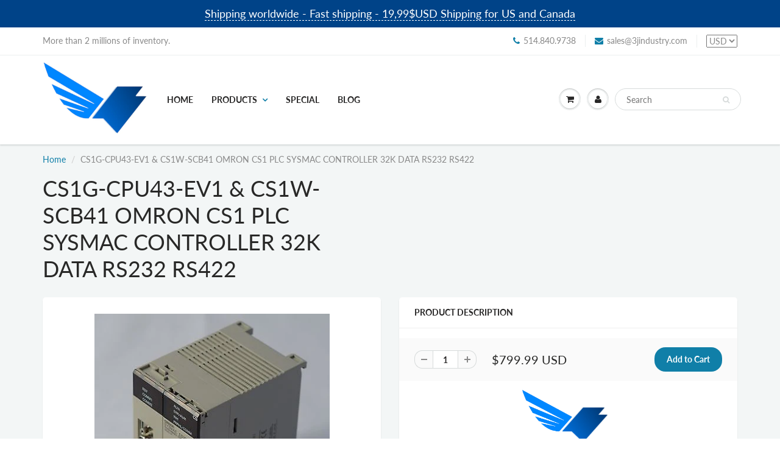

--- FILE ---
content_type: text/html; charset=utf-8
request_url: https://www.3jindustry.com/products/cs1g-cpu43-ev1-cs1w-scb41-omron-cs1-plc-sysmac-controller-32k-data-rs232-rs422
body_size: 26313
content:
<!doctype html>
<html lang="en" class="noIE">
  <head>

    <!-- Basic page needs ================================================== -->
    <meta charset="utf-8">
    <meta name="viewport" content="width=device-width, initial-scale=1, maximum-scale=1">

    <!-- Title and description ================================================== -->
    <title>
      CS1G-CPU43-EV1 &amp; CS1W-SCB41 OMRON CS1 PLC SYSMAC CONTROLLER 32K DATA R &ndash; 3JIndustry
    </title>

    
    <meta name="description" content="    Item Description 100% Authentic Part # CS1G-CPU43-EV1 &amp;amp; CS1W-SCB41 OMRON CS1  Description : OMRON CPU CS1G-CPU43-EV1 WITH CS1W-SCB41 Manufacturer : OMRON System Name : CS1 System SubType : PLC Additional Information: CPU MODULE SYSMAC CONTROLLER 32K DATA WITH COMMUNICATION CARD CS1W-SCB41 CS1G-CPU43-EV1 &amp;amp; C">
    

    <!-- Helpers ================================================== -->
     <meta property="og:url" content="https://www.3jindustry.com/products/cs1g-cpu43-ev1-cs1w-scb41-omron-cs1-plc-sysmac-controller-32k-data-rs232-rs422">
 <meta property="og:site_name" content="3JIndustry">

  <meta property="og:type" content="product">
  <meta property="og:title" content="CS1G-CPU43-EV1 &amp; CS1W-SCB41 OMRON CS1 PLC SYSMAC CONTROLLER 32K DATA RS232 RS422">
  
  <meta property="og:image" content="http://www.3jindustry.com/cdn/shop/products/24_1_28f340e5-7c5e-44ce-b539-d1c212d7491f_800x.jpg?v=1503876463">
  <meta property="og:image:secure_url" content="https://www.3jindustry.com/cdn/shop/products/24_1_28f340e5-7c5e-44ce-b539-d1c212d7491f_800x.jpg?v=1503876463">
  
  <meta property="og:price:amount" content="799.99">
  <meta property="og:price:currency" content="USD">


	
  		<meta property="og:description" content="    Item Description 100% Authentic Part # CS1G-CPU43-EV1 &amp;amp; CS1W-SCB41 OMRON CS1  Description : OMRON CPU CS1G-CPU43-EV1 WITH CS1W-SCB41 Manufacturer : OMRON System Name : CS1 System SubType : PLC Additional Information: CPU MODULE SYSMAC CONTROLLER 32K DATA WITH COMMUNICATION CARD CS1W-SCB41 CS1G-CPU43-EV1 &amp;amp; C">
	

 




<meta name="twitter:card" content="summary">

  <meta name="twitter:title" content="CS1G-CPU43-EV1 & CS1W-SCB41 OMRON CS1 PLC SYSMAC CONTROLLER 32K DATA RS232 RS422">
  <meta name="twitter:description" content="    Item Description 100% Authentic Part # CS1G-CPU43-EV1 &amp;amp; CS1W-SCB41 OMRON CS1  Description : OMRON CPU CS1G-CPU43-EV1 WITH CS1W-SCB41 Manufacturer : OMRON System Name : CS1 System SubType : PLC Additional Information: CPU MODULE SYSMAC CONTROLLER 32K DATA WITH COMMUNICATION CARD CS1W-SCB41 CS1G-CPU43-EV1 &amp;amp; CS1W-SCB41 OMRON CS1  - OMRON - Datasheet PDF Buy &amp;amp; Sell  PLC Components Allen Bradley, Moeller, Siemens, Omron, Automation Products of All Brand   Real-time pricing and availability, fast shipping on thousands of new and used  Allen Bradley, Moeller, Siemens, Omron, Eaton, Idec, Automation products of all Brand.   Shipping Information Shipping Worldwide - Same Day Shipping. UPS - FEDEX - Standard Post - We can use your own shipping service.     Conditions   All of our products are item that has been used previously or open box. The item may have some signs of cosmetic wear, but">
  <meta name="twitter:image" content="https://www.3jindustry.com/cdn/shop/products/24_1_28f340e5-7c5e-44ce-b539-d1c212d7491f_800x.jpg?v=1503876463">
  <meta name="twitter:image:width" content="240">
  <meta name="twitter:image:height" content="240">

    <link rel="canonical" href="https://www.3jindustry.com/products/cs1g-cpu43-ev1-cs1w-scb41-omron-cs1-plc-sysmac-controller-32k-data-rs232-rs422">
    <meta name="viewport" content="width=device-width,initial-scale=1">
    <meta name="theme-color" content="#107fa8">

    
    <link rel="shortcut icon" href="//www.3jindustry.com/cdn/shop/t/9/assets/favicon.png?v=56915031386247205581543016725" type="image/png" />
    
    <link href="//www.3jindustry.com/cdn/shop/t/9/assets/apps.css?v=94048996001022465751542994342" rel="stylesheet" type="text/css" media="all" />
    <link href="//www.3jindustry.com/cdn/shop/t/9/assets/style.css?v=36170076547953014491758761451" rel="stylesheet" type="text/css" media="all" />
    <link href="//www.3jindustry.com/cdn/shop/t/9/assets/flexslider.css?v=159777974953499605701542994342" rel="stylesheet" type="text/css" media="all" />
    <link href="//www.3jindustry.com/cdn/shop/t/9/assets/flexslider-product.css?v=84982981531326301991542994342" rel="stylesheet" type="text/css" media="all" />

    
    
    <!-- Header hook for plugins ================================================== -->
    <script>window.performance && window.performance.mark && window.performance.mark('shopify.content_for_header.start');</script><meta id="shopify-digital-wallet" name="shopify-digital-wallet" content="/9000900/digital_wallets/dialog">
<meta name="shopify-checkout-api-token" content="eb15e557d5f5968c9e2355cb65c8e06a">
<meta id="in-context-paypal-metadata" data-shop-id="9000900" data-venmo-supported="false" data-environment="production" data-locale="en_US" data-paypal-v4="true" data-currency="USD">
<link rel="alternate" type="application/json+oembed" href="https://www.3jindustry.com/products/cs1g-cpu43-ev1-cs1w-scb41-omron-cs1-plc-sysmac-controller-32k-data-rs232-rs422.oembed">
<script async="async" src="/checkouts/internal/preloads.js?locale=en-US"></script>
<link rel="preconnect" href="https://shop.app" crossorigin="anonymous">
<script async="async" src="https://shop.app/checkouts/internal/preloads.js?locale=en-US&shop_id=9000900" crossorigin="anonymous"></script>
<script id="apple-pay-shop-capabilities" type="application/json">{"shopId":9000900,"countryCode":"CA","currencyCode":"USD","merchantCapabilities":["supports3DS"],"merchantId":"gid:\/\/shopify\/Shop\/9000900","merchantName":"3JIndustry","requiredBillingContactFields":["postalAddress","email","phone"],"requiredShippingContactFields":["postalAddress","email","phone"],"shippingType":"shipping","supportedNetworks":["visa","masterCard","amex","discover","jcb"],"total":{"type":"pending","label":"3JIndustry","amount":"1.00"},"shopifyPaymentsEnabled":true,"supportsSubscriptions":true}</script>
<script id="shopify-features" type="application/json">{"accessToken":"eb15e557d5f5968c9e2355cb65c8e06a","betas":["rich-media-storefront-analytics"],"domain":"www.3jindustry.com","predictiveSearch":true,"shopId":9000900,"locale":"en"}</script>
<script>var Shopify = Shopify || {};
Shopify.shop = "3j-industry.myshopify.com";
Shopify.locale = "en";
Shopify.currency = {"active":"USD","rate":"1.0"};
Shopify.country = "US";
Shopify.theme = {"name":"3JIndustry2019","id":43651039330,"schema_name":"ShowTime","schema_version":"6.1","theme_store_id":null,"role":"main"};
Shopify.theme.handle = "null";
Shopify.theme.style = {"id":null,"handle":null};
Shopify.cdnHost = "www.3jindustry.com/cdn";
Shopify.routes = Shopify.routes || {};
Shopify.routes.root = "/";</script>
<script type="module">!function(o){(o.Shopify=o.Shopify||{}).modules=!0}(window);</script>
<script>!function(o){function n(){var o=[];function n(){o.push(Array.prototype.slice.apply(arguments))}return n.q=o,n}var t=o.Shopify=o.Shopify||{};t.loadFeatures=n(),t.autoloadFeatures=n()}(window);</script>
<script>
  window.ShopifyPay = window.ShopifyPay || {};
  window.ShopifyPay.apiHost = "shop.app\/pay";
  window.ShopifyPay.redirectState = null;
</script>
<script id="shop-js-analytics" type="application/json">{"pageType":"product"}</script>
<script defer="defer" async type="module" src="//www.3jindustry.com/cdn/shopifycloud/shop-js/modules/v2/client.init-shop-cart-sync_C5BV16lS.en.esm.js"></script>
<script defer="defer" async type="module" src="//www.3jindustry.com/cdn/shopifycloud/shop-js/modules/v2/chunk.common_CygWptCX.esm.js"></script>
<script type="module">
  await import("//www.3jindustry.com/cdn/shopifycloud/shop-js/modules/v2/client.init-shop-cart-sync_C5BV16lS.en.esm.js");
await import("//www.3jindustry.com/cdn/shopifycloud/shop-js/modules/v2/chunk.common_CygWptCX.esm.js");

  window.Shopify.SignInWithShop?.initShopCartSync?.({"fedCMEnabled":true,"windoidEnabled":true});

</script>
<script>
  window.Shopify = window.Shopify || {};
  if (!window.Shopify.featureAssets) window.Shopify.featureAssets = {};
  window.Shopify.featureAssets['shop-js'] = {"shop-cart-sync":["modules/v2/client.shop-cart-sync_ZFArdW7E.en.esm.js","modules/v2/chunk.common_CygWptCX.esm.js"],"init-fed-cm":["modules/v2/client.init-fed-cm_CmiC4vf6.en.esm.js","modules/v2/chunk.common_CygWptCX.esm.js"],"shop-cash-offers":["modules/v2/client.shop-cash-offers_DOA2yAJr.en.esm.js","modules/v2/chunk.common_CygWptCX.esm.js","modules/v2/chunk.modal_D71HUcav.esm.js"],"shop-button":["modules/v2/client.shop-button_tlx5R9nI.en.esm.js","modules/v2/chunk.common_CygWptCX.esm.js"],"shop-toast-manager":["modules/v2/client.shop-toast-manager_ClPi3nE9.en.esm.js","modules/v2/chunk.common_CygWptCX.esm.js"],"init-shop-cart-sync":["modules/v2/client.init-shop-cart-sync_C5BV16lS.en.esm.js","modules/v2/chunk.common_CygWptCX.esm.js"],"avatar":["modules/v2/client.avatar_BTnouDA3.en.esm.js"],"init-windoid":["modules/v2/client.init-windoid_sURxWdc1.en.esm.js","modules/v2/chunk.common_CygWptCX.esm.js"],"init-shop-email-lookup-coordinator":["modules/v2/client.init-shop-email-lookup-coordinator_B8hsDcYM.en.esm.js","modules/v2/chunk.common_CygWptCX.esm.js"],"pay-button":["modules/v2/client.pay-button_FdsNuTd3.en.esm.js","modules/v2/chunk.common_CygWptCX.esm.js"],"shop-login-button":["modules/v2/client.shop-login-button_C5VAVYt1.en.esm.js","modules/v2/chunk.common_CygWptCX.esm.js","modules/v2/chunk.modal_D71HUcav.esm.js"],"init-customer-accounts-sign-up":["modules/v2/client.init-customer-accounts-sign-up_CPSyQ0Tj.en.esm.js","modules/v2/client.shop-login-button_C5VAVYt1.en.esm.js","modules/v2/chunk.common_CygWptCX.esm.js","modules/v2/chunk.modal_D71HUcav.esm.js"],"init-shop-for-new-customer-accounts":["modules/v2/client.init-shop-for-new-customer-accounts_ChsxoAhi.en.esm.js","modules/v2/client.shop-login-button_C5VAVYt1.en.esm.js","modules/v2/chunk.common_CygWptCX.esm.js","modules/v2/chunk.modal_D71HUcav.esm.js"],"init-customer-accounts":["modules/v2/client.init-customer-accounts_DxDtT_ad.en.esm.js","modules/v2/client.shop-login-button_C5VAVYt1.en.esm.js","modules/v2/chunk.common_CygWptCX.esm.js","modules/v2/chunk.modal_D71HUcav.esm.js"],"shop-follow-button":["modules/v2/client.shop-follow-button_Cva4Ekp9.en.esm.js","modules/v2/chunk.common_CygWptCX.esm.js","modules/v2/chunk.modal_D71HUcav.esm.js"],"checkout-modal":["modules/v2/client.checkout-modal_BPM8l0SH.en.esm.js","modules/v2/chunk.common_CygWptCX.esm.js","modules/v2/chunk.modal_D71HUcav.esm.js"],"lead-capture":["modules/v2/client.lead-capture_Bi8yE_yS.en.esm.js","modules/v2/chunk.common_CygWptCX.esm.js","modules/v2/chunk.modal_D71HUcav.esm.js"],"shop-login":["modules/v2/client.shop-login_D6lNrXab.en.esm.js","modules/v2/chunk.common_CygWptCX.esm.js","modules/v2/chunk.modal_D71HUcav.esm.js"],"payment-terms":["modules/v2/client.payment-terms_CZxnsJam.en.esm.js","modules/v2/chunk.common_CygWptCX.esm.js","modules/v2/chunk.modal_D71HUcav.esm.js"]};
</script>
<script>(function() {
  var isLoaded = false;
  function asyncLoad() {
    if (isLoaded) return;
    isLoaded = true;
    var urls = ["\/\/shopify.privy.com\/widget.js?shop=3j-industry.myshopify.com","https:\/\/chimpstatic.com\/mcjs-connected\/js\/users\/1bc5ad4872cdce355ccd23e06\/1aba0266e5739fb812bab590e.js?shop=3j-industry.myshopify.com"];
    for (var i = 0; i < urls.length; i++) {
      var s = document.createElement('script');
      s.type = 'text/javascript';
      s.async = true;
      s.src = urls[i];
      var x = document.getElementsByTagName('script')[0];
      x.parentNode.insertBefore(s, x);
    }
  };
  if(window.attachEvent) {
    window.attachEvent('onload', asyncLoad);
  } else {
    window.addEventListener('load', asyncLoad, false);
  }
})();</script>
<script id="__st">var __st={"a":9000900,"offset":-18000,"reqid":"24ca7d38-00ba-4695-86cf-f6d435c605e4-1768855698","pageurl":"www.3jindustry.com\/products\/cs1g-cpu43-ev1-cs1w-scb41-omron-cs1-plc-sysmac-controller-32k-data-rs232-rs422","u":"cd6e36e1d2f3","p":"product","rtyp":"product","rid":50640945177};</script>
<script>window.ShopifyPaypalV4VisibilityTracking = true;</script>
<script id="captcha-bootstrap">!function(){'use strict';const t='contact',e='account',n='new_comment',o=[[t,t],['blogs',n],['comments',n],[t,'customer']],c=[[e,'customer_login'],[e,'guest_login'],[e,'recover_customer_password'],[e,'create_customer']],r=t=>t.map((([t,e])=>`form[action*='/${t}']:not([data-nocaptcha='true']) input[name='form_type'][value='${e}']`)).join(','),a=t=>()=>t?[...document.querySelectorAll(t)].map((t=>t.form)):[];function s(){const t=[...o],e=r(t);return a(e)}const i='password',u='form_key',d=['recaptcha-v3-token','g-recaptcha-response','h-captcha-response',i],f=()=>{try{return window.sessionStorage}catch{return}},m='__shopify_v',_=t=>t.elements[u];function p(t,e,n=!1){try{const o=window.sessionStorage,c=JSON.parse(o.getItem(e)),{data:r}=function(t){const{data:e,action:n}=t;return t[m]||n?{data:e,action:n}:{data:t,action:n}}(c);for(const[e,n]of Object.entries(r))t.elements[e]&&(t.elements[e].value=n);n&&o.removeItem(e)}catch(o){console.error('form repopulation failed',{error:o})}}const l='form_type',E='cptcha';function T(t){t.dataset[E]=!0}const w=window,h=w.document,L='Shopify',v='ce_forms',y='captcha';let A=!1;((t,e)=>{const n=(g='f06e6c50-85a8-45c8-87d0-21a2b65856fe',I='https://cdn.shopify.com/shopifycloud/storefront-forms-hcaptcha/ce_storefront_forms_captcha_hcaptcha.v1.5.2.iife.js',D={infoText:'Protected by hCaptcha',privacyText:'Privacy',termsText:'Terms'},(t,e,n)=>{const o=w[L][v],c=o.bindForm;if(c)return c(t,g,e,D).then(n);var r;o.q.push([[t,g,e,D],n]),r=I,A||(h.body.append(Object.assign(h.createElement('script'),{id:'captcha-provider',async:!0,src:r})),A=!0)});var g,I,D;w[L]=w[L]||{},w[L][v]=w[L][v]||{},w[L][v].q=[],w[L][y]=w[L][y]||{},w[L][y].protect=function(t,e){n(t,void 0,e),T(t)},Object.freeze(w[L][y]),function(t,e,n,w,h,L){const[v,y,A,g]=function(t,e,n){const i=e?o:[],u=t?c:[],d=[...i,...u],f=r(d),m=r(i),_=r(d.filter((([t,e])=>n.includes(e))));return[a(f),a(m),a(_),s()]}(w,h,L),I=t=>{const e=t.target;return e instanceof HTMLFormElement?e:e&&e.form},D=t=>v().includes(t);t.addEventListener('submit',(t=>{const e=I(t);if(!e)return;const n=D(e)&&!e.dataset.hcaptchaBound&&!e.dataset.recaptchaBound,o=_(e),c=g().includes(e)&&(!o||!o.value);(n||c)&&t.preventDefault(),c&&!n&&(function(t){try{if(!f())return;!function(t){const e=f();if(!e)return;const n=_(t);if(!n)return;const o=n.value;o&&e.removeItem(o)}(t);const e=Array.from(Array(32),(()=>Math.random().toString(36)[2])).join('');!function(t,e){_(t)||t.append(Object.assign(document.createElement('input'),{type:'hidden',name:u})),t.elements[u].value=e}(t,e),function(t,e){const n=f();if(!n)return;const o=[...t.querySelectorAll(`input[type='${i}']`)].map((({name:t})=>t)),c=[...d,...o],r={};for(const[a,s]of new FormData(t).entries())c.includes(a)||(r[a]=s);n.setItem(e,JSON.stringify({[m]:1,action:t.action,data:r}))}(t,e)}catch(e){console.error('failed to persist form',e)}}(e),e.submit())}));const S=(t,e)=>{t&&!t.dataset[E]&&(n(t,e.some((e=>e===t))),T(t))};for(const o of['focusin','change'])t.addEventListener(o,(t=>{const e=I(t);D(e)&&S(e,y())}));const B=e.get('form_key'),M=e.get(l),P=B&&M;t.addEventListener('DOMContentLoaded',(()=>{const t=y();if(P)for(const e of t)e.elements[l].value===M&&p(e,B);[...new Set([...A(),...v().filter((t=>'true'===t.dataset.shopifyCaptcha))])].forEach((e=>S(e,t)))}))}(h,new URLSearchParams(w.location.search),n,t,e,['guest_login'])})(!0,!0)}();</script>
<script integrity="sha256-4kQ18oKyAcykRKYeNunJcIwy7WH5gtpwJnB7kiuLZ1E=" data-source-attribution="shopify.loadfeatures" defer="defer" src="//www.3jindustry.com/cdn/shopifycloud/storefront/assets/storefront/load_feature-a0a9edcb.js" crossorigin="anonymous"></script>
<script crossorigin="anonymous" defer="defer" src="//www.3jindustry.com/cdn/shopifycloud/storefront/assets/shopify_pay/storefront-65b4c6d7.js?v=20250812"></script>
<script data-source-attribution="shopify.dynamic_checkout.dynamic.init">var Shopify=Shopify||{};Shopify.PaymentButton=Shopify.PaymentButton||{isStorefrontPortableWallets:!0,init:function(){window.Shopify.PaymentButton.init=function(){};var t=document.createElement("script");t.src="https://www.3jindustry.com/cdn/shopifycloud/portable-wallets/latest/portable-wallets.en.js",t.type="module",document.head.appendChild(t)}};
</script>
<script data-source-attribution="shopify.dynamic_checkout.buyer_consent">
  function portableWalletsHideBuyerConsent(e){var t=document.getElementById("shopify-buyer-consent"),n=document.getElementById("shopify-subscription-policy-button");t&&n&&(t.classList.add("hidden"),t.setAttribute("aria-hidden","true"),n.removeEventListener("click",e))}function portableWalletsShowBuyerConsent(e){var t=document.getElementById("shopify-buyer-consent"),n=document.getElementById("shopify-subscription-policy-button");t&&n&&(t.classList.remove("hidden"),t.removeAttribute("aria-hidden"),n.addEventListener("click",e))}window.Shopify?.PaymentButton&&(window.Shopify.PaymentButton.hideBuyerConsent=portableWalletsHideBuyerConsent,window.Shopify.PaymentButton.showBuyerConsent=portableWalletsShowBuyerConsent);
</script>
<script data-source-attribution="shopify.dynamic_checkout.cart.bootstrap">document.addEventListener("DOMContentLoaded",(function(){function t(){return document.querySelector("shopify-accelerated-checkout-cart, shopify-accelerated-checkout")}if(t())Shopify.PaymentButton.init();else{new MutationObserver((function(e,n){t()&&(Shopify.PaymentButton.init(),n.disconnect())})).observe(document.body,{childList:!0,subtree:!0})}}));
</script>
<link id="shopify-accelerated-checkout-styles" rel="stylesheet" media="screen" href="https://www.3jindustry.com/cdn/shopifycloud/portable-wallets/latest/accelerated-checkout-backwards-compat.css" crossorigin="anonymous">
<style id="shopify-accelerated-checkout-cart">
        #shopify-buyer-consent {
  margin-top: 1em;
  display: inline-block;
  width: 100%;
}

#shopify-buyer-consent.hidden {
  display: none;
}

#shopify-subscription-policy-button {
  background: none;
  border: none;
  padding: 0;
  text-decoration: underline;
  font-size: inherit;
  cursor: pointer;
}

#shopify-subscription-policy-button::before {
  box-shadow: none;
}

      </style>

<script>window.performance && window.performance.mark && window.performance.mark('shopify.content_for_header.end');</script>

    <!--[if lt IE 9]>
    <script src="//html5shiv.googlecode.com/svn/trunk/html5.js" type="text/javascript"></script>
    <![endif]-->

    

    <script src="//www.3jindustry.com/cdn/shop/t/9/assets/jquery.js?v=105778841822381192391542994331" type="text/javascript"></script>
    
    <script src="//www.3jindustry.com/cdn/shop/t/9/assets/lazysizes.js?v=68441465964607740661542994332" async="async"></script>
    
    
    <!-- Theme Global App JS ================================================== -->
    <script>
      var app = app || {
        data:{
          template:"product",
          money_format: "\u003cspan class=money\u003e${{amount}} USD\u003c\/span\u003e"
        }
      }
  
    </script>
    <noscript>
  <style>
    .article_img_block > figure > img:nth-child(2), 
    .catalog_c .collection-box > img:nth-child(2),
    .gallery_container  .box > figure > img:nth-child(2),
    .image_with_text_container .box > figure > img:nth-child(2),
    .collection-list-row .box_1 > a > img:nth-child(2),
    .featured-products .product-image > a > img:nth-child(2){
      display: none !important
    }
  </style>
</noscript>
  <!-- BEGIN app block: shopify://apps/klaviyo-email-marketing-sms/blocks/klaviyo-onsite-embed/2632fe16-c075-4321-a88b-50b567f42507 -->












  <script async src="https://static.klaviyo.com/onsite/js/UiuJcr/klaviyo.js?company_id=UiuJcr"></script>
  <script>!function(){if(!window.klaviyo){window._klOnsite=window._klOnsite||[];try{window.klaviyo=new Proxy({},{get:function(n,i){return"push"===i?function(){var n;(n=window._klOnsite).push.apply(n,arguments)}:function(){for(var n=arguments.length,o=new Array(n),w=0;w<n;w++)o[w]=arguments[w];var t="function"==typeof o[o.length-1]?o.pop():void 0,e=new Promise((function(n){window._klOnsite.push([i].concat(o,[function(i){t&&t(i),n(i)}]))}));return e}}})}catch(n){window.klaviyo=window.klaviyo||[],window.klaviyo.push=function(){var n;(n=window._klOnsite).push.apply(n,arguments)}}}}();</script>

  
    <script id="viewed_product">
      if (item == null) {
        var _learnq = _learnq || [];

        var MetafieldReviews = null
        var MetafieldYotpoRating = null
        var MetafieldYotpoCount = null
        var MetafieldLooxRating = null
        var MetafieldLooxCount = null
        var okendoProduct = null
        var okendoProductReviewCount = null
        var okendoProductReviewAverageValue = null
        try {
          // The following fields are used for Customer Hub recently viewed in order to add reviews.
          // This information is not part of __kla_viewed. Instead, it is part of __kla_viewed_reviewed_items
          MetafieldReviews = {};
          MetafieldYotpoRating = null
          MetafieldYotpoCount = null
          MetafieldLooxRating = null
          MetafieldLooxCount = null

          okendoProduct = null
          // If the okendo metafield is not legacy, it will error, which then requires the new json formatted data
          if (okendoProduct && 'error' in okendoProduct) {
            okendoProduct = null
          }
          okendoProductReviewCount = okendoProduct ? okendoProduct.reviewCount : null
          okendoProductReviewAverageValue = okendoProduct ? okendoProduct.reviewAverageValue : null
        } catch (error) {
          console.error('Error in Klaviyo onsite reviews tracking:', error);
        }

        var item = {
          Name: "CS1G-CPU43-EV1 \u0026 CS1W-SCB41 OMRON CS1 PLC SYSMAC CONTROLLER 32K DATA RS232 RS422",
          ProductID: 50640945177,
          Categories: ["All Products in stock","Omron","PLC - Automate"],
          ImageURL: "https://www.3jindustry.com/cdn/shop/products/24_1_28f340e5-7c5e-44ce-b539-d1c212d7491f_grande.jpg?v=1503876463",
          URL: "https://www.3jindustry.com/products/cs1g-cpu43-ev1-cs1w-scb41-omron-cs1-plc-sysmac-controller-32k-data-rs232-rs422",
          Brand: "OMRON",
          Price: "$799.99 USD",
          Value: "799.99",
          CompareAtPrice: "$0.00 USD"
        };
        _learnq.push(['track', 'Viewed Product', item]);
        _learnq.push(['trackViewedItem', {
          Title: item.Name,
          ItemId: item.ProductID,
          Categories: item.Categories,
          ImageUrl: item.ImageURL,
          Url: item.URL,
          Metadata: {
            Brand: item.Brand,
            Price: item.Price,
            Value: item.Value,
            CompareAtPrice: item.CompareAtPrice
          },
          metafields:{
            reviews: MetafieldReviews,
            yotpo:{
              rating: MetafieldYotpoRating,
              count: MetafieldYotpoCount,
            },
            loox:{
              rating: MetafieldLooxRating,
              count: MetafieldLooxCount,
            },
            okendo: {
              rating: okendoProductReviewAverageValue,
              count: okendoProductReviewCount,
            }
          }
        }]);
      }
    </script>
  




  <script>
    window.klaviyoReviewsProductDesignMode = false
  </script>







<!-- END app block --><link href="https://monorail-edge.shopifysvc.com" rel="dns-prefetch">
<script>(function(){if ("sendBeacon" in navigator && "performance" in window) {try {var session_token_from_headers = performance.getEntriesByType('navigation')[0].serverTiming.find(x => x.name == '_s').description;} catch {var session_token_from_headers = undefined;}var session_cookie_matches = document.cookie.match(/_shopify_s=([^;]*)/);var session_token_from_cookie = session_cookie_matches && session_cookie_matches.length === 2 ? session_cookie_matches[1] : "";var session_token = session_token_from_headers || session_token_from_cookie || "";function handle_abandonment_event(e) {var entries = performance.getEntries().filter(function(entry) {return /monorail-edge.shopifysvc.com/.test(entry.name);});if (!window.abandonment_tracked && entries.length === 0) {window.abandonment_tracked = true;var currentMs = Date.now();var navigation_start = performance.timing.navigationStart;var payload = {shop_id: 9000900,url: window.location.href,navigation_start,duration: currentMs - navigation_start,session_token,page_type: "product"};window.navigator.sendBeacon("https://monorail-edge.shopifysvc.com/v1/produce", JSON.stringify({schema_id: "online_store_buyer_site_abandonment/1.1",payload: payload,metadata: {event_created_at_ms: currentMs,event_sent_at_ms: currentMs}}));}}window.addEventListener('pagehide', handle_abandonment_event);}}());</script>
<script id="web-pixels-manager-setup">(function e(e,d,r,n,o){if(void 0===o&&(o={}),!Boolean(null===(a=null===(i=window.Shopify)||void 0===i?void 0:i.analytics)||void 0===a?void 0:a.replayQueue)){var i,a;window.Shopify=window.Shopify||{};var t=window.Shopify;t.analytics=t.analytics||{};var s=t.analytics;s.replayQueue=[],s.publish=function(e,d,r){return s.replayQueue.push([e,d,r]),!0};try{self.performance.mark("wpm:start")}catch(e){}var l=function(){var e={modern:/Edge?\/(1{2}[4-9]|1[2-9]\d|[2-9]\d{2}|\d{4,})\.\d+(\.\d+|)|Firefox\/(1{2}[4-9]|1[2-9]\d|[2-9]\d{2}|\d{4,})\.\d+(\.\d+|)|Chrom(ium|e)\/(9{2}|\d{3,})\.\d+(\.\d+|)|(Maci|X1{2}).+ Version\/(15\.\d+|(1[6-9]|[2-9]\d|\d{3,})\.\d+)([,.]\d+|)( \(\w+\)|)( Mobile\/\w+|) Safari\/|Chrome.+OPR\/(9{2}|\d{3,})\.\d+\.\d+|(CPU[ +]OS|iPhone[ +]OS|CPU[ +]iPhone|CPU IPhone OS|CPU iPad OS)[ +]+(15[._]\d+|(1[6-9]|[2-9]\d|\d{3,})[._]\d+)([._]\d+|)|Android:?[ /-](13[3-9]|1[4-9]\d|[2-9]\d{2}|\d{4,})(\.\d+|)(\.\d+|)|Android.+Firefox\/(13[5-9]|1[4-9]\d|[2-9]\d{2}|\d{4,})\.\d+(\.\d+|)|Android.+Chrom(ium|e)\/(13[3-9]|1[4-9]\d|[2-9]\d{2}|\d{4,})\.\d+(\.\d+|)|SamsungBrowser\/([2-9]\d|\d{3,})\.\d+/,legacy:/Edge?\/(1[6-9]|[2-9]\d|\d{3,})\.\d+(\.\d+|)|Firefox\/(5[4-9]|[6-9]\d|\d{3,})\.\d+(\.\d+|)|Chrom(ium|e)\/(5[1-9]|[6-9]\d|\d{3,})\.\d+(\.\d+|)([\d.]+$|.*Safari\/(?![\d.]+ Edge\/[\d.]+$))|(Maci|X1{2}).+ Version\/(10\.\d+|(1[1-9]|[2-9]\d|\d{3,})\.\d+)([,.]\d+|)( \(\w+\)|)( Mobile\/\w+|) Safari\/|Chrome.+OPR\/(3[89]|[4-9]\d|\d{3,})\.\d+\.\d+|(CPU[ +]OS|iPhone[ +]OS|CPU[ +]iPhone|CPU IPhone OS|CPU iPad OS)[ +]+(10[._]\d+|(1[1-9]|[2-9]\d|\d{3,})[._]\d+)([._]\d+|)|Android:?[ /-](13[3-9]|1[4-9]\d|[2-9]\d{2}|\d{4,})(\.\d+|)(\.\d+|)|Mobile Safari.+OPR\/([89]\d|\d{3,})\.\d+\.\d+|Android.+Firefox\/(13[5-9]|1[4-9]\d|[2-9]\d{2}|\d{4,})\.\d+(\.\d+|)|Android.+Chrom(ium|e)\/(13[3-9]|1[4-9]\d|[2-9]\d{2}|\d{4,})\.\d+(\.\d+|)|Android.+(UC? ?Browser|UCWEB|U3)[ /]?(15\.([5-9]|\d{2,})|(1[6-9]|[2-9]\d|\d{3,})\.\d+)\.\d+|SamsungBrowser\/(5\.\d+|([6-9]|\d{2,})\.\d+)|Android.+MQ{2}Browser\/(14(\.(9|\d{2,})|)|(1[5-9]|[2-9]\d|\d{3,})(\.\d+|))(\.\d+|)|K[Aa][Ii]OS\/(3\.\d+|([4-9]|\d{2,})\.\d+)(\.\d+|)/},d=e.modern,r=e.legacy,n=navigator.userAgent;return n.match(d)?"modern":n.match(r)?"legacy":"unknown"}(),u="modern"===l?"modern":"legacy",c=(null!=n?n:{modern:"",legacy:""})[u],f=function(e){return[e.baseUrl,"/wpm","/b",e.hashVersion,"modern"===e.buildTarget?"m":"l",".js"].join("")}({baseUrl:d,hashVersion:r,buildTarget:u}),m=function(e){var d=e.version,r=e.bundleTarget,n=e.surface,o=e.pageUrl,i=e.monorailEndpoint;return{emit:function(e){var a=e.status,t=e.errorMsg,s=(new Date).getTime(),l=JSON.stringify({metadata:{event_sent_at_ms:s},events:[{schema_id:"web_pixels_manager_load/3.1",payload:{version:d,bundle_target:r,page_url:o,status:a,surface:n,error_msg:t},metadata:{event_created_at_ms:s}}]});if(!i)return console&&console.warn&&console.warn("[Web Pixels Manager] No Monorail endpoint provided, skipping logging."),!1;try{return self.navigator.sendBeacon.bind(self.navigator)(i,l)}catch(e){}var u=new XMLHttpRequest;try{return u.open("POST",i,!0),u.setRequestHeader("Content-Type","text/plain"),u.send(l),!0}catch(e){return console&&console.warn&&console.warn("[Web Pixels Manager] Got an unhandled error while logging to Monorail."),!1}}}}({version:r,bundleTarget:l,surface:e.surface,pageUrl:self.location.href,monorailEndpoint:e.monorailEndpoint});try{o.browserTarget=l,function(e){var d=e.src,r=e.async,n=void 0===r||r,o=e.onload,i=e.onerror,a=e.sri,t=e.scriptDataAttributes,s=void 0===t?{}:t,l=document.createElement("script"),u=document.querySelector("head"),c=document.querySelector("body");if(l.async=n,l.src=d,a&&(l.integrity=a,l.crossOrigin="anonymous"),s)for(var f in s)if(Object.prototype.hasOwnProperty.call(s,f))try{l.dataset[f]=s[f]}catch(e){}if(o&&l.addEventListener("load",o),i&&l.addEventListener("error",i),u)u.appendChild(l);else{if(!c)throw new Error("Did not find a head or body element to append the script");c.appendChild(l)}}({src:f,async:!0,onload:function(){if(!function(){var e,d;return Boolean(null===(d=null===(e=window.Shopify)||void 0===e?void 0:e.analytics)||void 0===d?void 0:d.initialized)}()){var d=window.webPixelsManager.init(e)||void 0;if(d){var r=window.Shopify.analytics;r.replayQueue.forEach((function(e){var r=e[0],n=e[1],o=e[2];d.publishCustomEvent(r,n,o)})),r.replayQueue=[],r.publish=d.publishCustomEvent,r.visitor=d.visitor,r.initialized=!0}}},onerror:function(){return m.emit({status:"failed",errorMsg:"".concat(f," has failed to load")})},sri:function(e){var d=/^sha384-[A-Za-z0-9+/=]+$/;return"string"==typeof e&&d.test(e)}(c)?c:"",scriptDataAttributes:o}),m.emit({status:"loading"})}catch(e){m.emit({status:"failed",errorMsg:(null==e?void 0:e.message)||"Unknown error"})}}})({shopId: 9000900,storefrontBaseUrl: "https://www.3jindustry.com",extensionsBaseUrl: "https://extensions.shopifycdn.com/cdn/shopifycloud/web-pixels-manager",monorailEndpoint: "https://monorail-edge.shopifysvc.com/unstable/produce_batch",surface: "storefront-renderer",enabledBetaFlags: ["2dca8a86"],webPixelsConfigList: [{"id":"1181253730","configuration":"{\"accountID\":\"UiuJcr\",\"webPixelConfig\":\"eyJlbmFibGVBZGRlZFRvQ2FydEV2ZW50cyI6IHRydWV9\"}","eventPayloadVersion":"v1","runtimeContext":"STRICT","scriptVersion":"524f6c1ee37bacdca7657a665bdca589","type":"APP","apiClientId":123074,"privacyPurposes":["ANALYTICS","MARKETING"],"dataSharingAdjustments":{"protectedCustomerApprovalScopes":["read_customer_address","read_customer_email","read_customer_name","read_customer_personal_data","read_customer_phone"]}},{"id":"105775202","eventPayloadVersion":"v1","runtimeContext":"LAX","scriptVersion":"1","type":"CUSTOM","privacyPurposes":["ANALYTICS"],"name":"Google Analytics tag (migrated)"},{"id":"shopify-app-pixel","configuration":"{}","eventPayloadVersion":"v1","runtimeContext":"STRICT","scriptVersion":"0450","apiClientId":"shopify-pixel","type":"APP","privacyPurposes":["ANALYTICS","MARKETING"]},{"id":"shopify-custom-pixel","eventPayloadVersion":"v1","runtimeContext":"LAX","scriptVersion":"0450","apiClientId":"shopify-pixel","type":"CUSTOM","privacyPurposes":["ANALYTICS","MARKETING"]}],isMerchantRequest: false,initData: {"shop":{"name":"3JIndustry","paymentSettings":{"currencyCode":"USD"},"myshopifyDomain":"3j-industry.myshopify.com","countryCode":"CA","storefrontUrl":"https:\/\/www.3jindustry.com"},"customer":null,"cart":null,"checkout":null,"productVariants":[{"price":{"amount":799.99,"currencyCode":"USD"},"product":{"title":"CS1G-CPU43-EV1 \u0026 CS1W-SCB41 OMRON CS1 PLC SYSMAC CONTROLLER 32K DATA RS232 RS422","vendor":"OMRON","id":"50640945177","untranslatedTitle":"CS1G-CPU43-EV1 \u0026 CS1W-SCB41 OMRON CS1 PLC SYSMAC CONTROLLER 32K DATA RS232 RS422","url":"\/products\/cs1g-cpu43-ev1-cs1w-scb41-omron-cs1-plc-sysmac-controller-32k-data-rs232-rs422","type":"Other Business \u0026 Industrial"},"id":"395740184601","image":{"src":"\/\/www.3jindustry.com\/cdn\/shop\/products\/24_1_28f340e5-7c5e-44ce-b539-d1c212d7491f.jpg?v=1503876463"},"sku":"","title":"Default Title","untranslatedTitle":"Default Title"}],"purchasingCompany":null},},"https://www.3jindustry.com/cdn","fcfee988w5aeb613cpc8e4bc33m6693e112",{"modern":"","legacy":""},{"shopId":"9000900","storefrontBaseUrl":"https:\/\/www.3jindustry.com","extensionBaseUrl":"https:\/\/extensions.shopifycdn.com\/cdn\/shopifycloud\/web-pixels-manager","surface":"storefront-renderer","enabledBetaFlags":"[\"2dca8a86\"]","isMerchantRequest":"false","hashVersion":"fcfee988w5aeb613cpc8e4bc33m6693e112","publish":"custom","events":"[[\"page_viewed\",{}],[\"product_viewed\",{\"productVariant\":{\"price\":{\"amount\":799.99,\"currencyCode\":\"USD\"},\"product\":{\"title\":\"CS1G-CPU43-EV1 \u0026 CS1W-SCB41 OMRON CS1 PLC SYSMAC CONTROLLER 32K DATA RS232 RS422\",\"vendor\":\"OMRON\",\"id\":\"50640945177\",\"untranslatedTitle\":\"CS1G-CPU43-EV1 \u0026 CS1W-SCB41 OMRON CS1 PLC SYSMAC CONTROLLER 32K DATA RS232 RS422\",\"url\":\"\/products\/cs1g-cpu43-ev1-cs1w-scb41-omron-cs1-plc-sysmac-controller-32k-data-rs232-rs422\",\"type\":\"Other Business \u0026 Industrial\"},\"id\":\"395740184601\",\"image\":{\"src\":\"\/\/www.3jindustry.com\/cdn\/shop\/products\/24_1_28f340e5-7c5e-44ce-b539-d1c212d7491f.jpg?v=1503876463\"},\"sku\":\"\",\"title\":\"Default Title\",\"untranslatedTitle\":\"Default Title\"}}]]"});</script><script>
  window.ShopifyAnalytics = window.ShopifyAnalytics || {};
  window.ShopifyAnalytics.meta = window.ShopifyAnalytics.meta || {};
  window.ShopifyAnalytics.meta.currency = 'USD';
  var meta = {"product":{"id":50640945177,"gid":"gid:\/\/shopify\/Product\/50640945177","vendor":"OMRON","type":"Other Business \u0026 Industrial","handle":"cs1g-cpu43-ev1-cs1w-scb41-omron-cs1-plc-sysmac-controller-32k-data-rs232-rs422","variants":[{"id":395740184601,"price":79999,"name":"CS1G-CPU43-EV1 \u0026 CS1W-SCB41 OMRON CS1 PLC SYSMAC CONTROLLER 32K DATA RS232 RS422","public_title":null,"sku":""}],"remote":false},"page":{"pageType":"product","resourceType":"product","resourceId":50640945177,"requestId":"24ca7d38-00ba-4695-86cf-f6d435c605e4-1768855698"}};
  for (var attr in meta) {
    window.ShopifyAnalytics.meta[attr] = meta[attr];
  }
</script>
<script class="analytics">
  (function () {
    var customDocumentWrite = function(content) {
      var jquery = null;

      if (window.jQuery) {
        jquery = window.jQuery;
      } else if (window.Checkout && window.Checkout.$) {
        jquery = window.Checkout.$;
      }

      if (jquery) {
        jquery('body').append(content);
      }
    };

    var hasLoggedConversion = function(token) {
      if (token) {
        return document.cookie.indexOf('loggedConversion=' + token) !== -1;
      }
      return false;
    }

    var setCookieIfConversion = function(token) {
      if (token) {
        var twoMonthsFromNow = new Date(Date.now());
        twoMonthsFromNow.setMonth(twoMonthsFromNow.getMonth() + 2);

        document.cookie = 'loggedConversion=' + token + '; expires=' + twoMonthsFromNow;
      }
    }

    var trekkie = window.ShopifyAnalytics.lib = window.trekkie = window.trekkie || [];
    if (trekkie.integrations) {
      return;
    }
    trekkie.methods = [
      'identify',
      'page',
      'ready',
      'track',
      'trackForm',
      'trackLink'
    ];
    trekkie.factory = function(method) {
      return function() {
        var args = Array.prototype.slice.call(arguments);
        args.unshift(method);
        trekkie.push(args);
        return trekkie;
      };
    };
    for (var i = 0; i < trekkie.methods.length; i++) {
      var key = trekkie.methods[i];
      trekkie[key] = trekkie.factory(key);
    }
    trekkie.load = function(config) {
      trekkie.config = config || {};
      trekkie.config.initialDocumentCookie = document.cookie;
      var first = document.getElementsByTagName('script')[0];
      var script = document.createElement('script');
      script.type = 'text/javascript';
      script.onerror = function(e) {
        var scriptFallback = document.createElement('script');
        scriptFallback.type = 'text/javascript';
        scriptFallback.onerror = function(error) {
                var Monorail = {
      produce: function produce(monorailDomain, schemaId, payload) {
        var currentMs = new Date().getTime();
        var event = {
          schema_id: schemaId,
          payload: payload,
          metadata: {
            event_created_at_ms: currentMs,
            event_sent_at_ms: currentMs
          }
        };
        return Monorail.sendRequest("https://" + monorailDomain + "/v1/produce", JSON.stringify(event));
      },
      sendRequest: function sendRequest(endpointUrl, payload) {
        // Try the sendBeacon API
        if (window && window.navigator && typeof window.navigator.sendBeacon === 'function' && typeof window.Blob === 'function' && !Monorail.isIos12()) {
          var blobData = new window.Blob([payload], {
            type: 'text/plain'
          });

          if (window.navigator.sendBeacon(endpointUrl, blobData)) {
            return true;
          } // sendBeacon was not successful

        } // XHR beacon

        var xhr = new XMLHttpRequest();

        try {
          xhr.open('POST', endpointUrl);
          xhr.setRequestHeader('Content-Type', 'text/plain');
          xhr.send(payload);
        } catch (e) {
          console.log(e);
        }

        return false;
      },
      isIos12: function isIos12() {
        return window.navigator.userAgent.lastIndexOf('iPhone; CPU iPhone OS 12_') !== -1 || window.navigator.userAgent.lastIndexOf('iPad; CPU OS 12_') !== -1;
      }
    };
    Monorail.produce('monorail-edge.shopifysvc.com',
      'trekkie_storefront_load_errors/1.1',
      {shop_id: 9000900,
      theme_id: 43651039330,
      app_name: "storefront",
      context_url: window.location.href,
      source_url: "//www.3jindustry.com/cdn/s/trekkie.storefront.cd680fe47e6c39ca5d5df5f0a32d569bc48c0f27.min.js"});

        };
        scriptFallback.async = true;
        scriptFallback.src = '//www.3jindustry.com/cdn/s/trekkie.storefront.cd680fe47e6c39ca5d5df5f0a32d569bc48c0f27.min.js';
        first.parentNode.insertBefore(scriptFallback, first);
      };
      script.async = true;
      script.src = '//www.3jindustry.com/cdn/s/trekkie.storefront.cd680fe47e6c39ca5d5df5f0a32d569bc48c0f27.min.js';
      first.parentNode.insertBefore(script, first);
    };
    trekkie.load(
      {"Trekkie":{"appName":"storefront","development":false,"defaultAttributes":{"shopId":9000900,"isMerchantRequest":null,"themeId":43651039330,"themeCityHash":"3454398812441073668","contentLanguage":"en","currency":"USD","eventMetadataId":"b08ea878-e75e-40e2-85c0-011eef194985"},"isServerSideCookieWritingEnabled":true,"monorailRegion":"shop_domain","enabledBetaFlags":["65f19447"]},"Session Attribution":{},"S2S":{"facebookCapiEnabled":false,"source":"trekkie-storefront-renderer","apiClientId":580111}}
    );

    var loaded = false;
    trekkie.ready(function() {
      if (loaded) return;
      loaded = true;

      window.ShopifyAnalytics.lib = window.trekkie;

      var originalDocumentWrite = document.write;
      document.write = customDocumentWrite;
      try { window.ShopifyAnalytics.merchantGoogleAnalytics.call(this); } catch(error) {};
      document.write = originalDocumentWrite;

      window.ShopifyAnalytics.lib.page(null,{"pageType":"product","resourceType":"product","resourceId":50640945177,"requestId":"24ca7d38-00ba-4695-86cf-f6d435c605e4-1768855698","shopifyEmitted":true});

      var match = window.location.pathname.match(/checkouts\/(.+)\/(thank_you|post_purchase)/)
      var token = match? match[1]: undefined;
      if (!hasLoggedConversion(token)) {
        setCookieIfConversion(token);
        window.ShopifyAnalytics.lib.track("Viewed Product",{"currency":"USD","variantId":395740184601,"productId":50640945177,"productGid":"gid:\/\/shopify\/Product\/50640945177","name":"CS1G-CPU43-EV1 \u0026 CS1W-SCB41 OMRON CS1 PLC SYSMAC CONTROLLER 32K DATA RS232 RS422","price":"799.99","sku":"","brand":"OMRON","variant":null,"category":"Other Business \u0026 Industrial","nonInteraction":true,"remote":false},undefined,undefined,{"shopifyEmitted":true});
      window.ShopifyAnalytics.lib.track("monorail:\/\/trekkie_storefront_viewed_product\/1.1",{"currency":"USD","variantId":395740184601,"productId":50640945177,"productGid":"gid:\/\/shopify\/Product\/50640945177","name":"CS1G-CPU43-EV1 \u0026 CS1W-SCB41 OMRON CS1 PLC SYSMAC CONTROLLER 32K DATA RS232 RS422","price":"799.99","sku":"","brand":"OMRON","variant":null,"category":"Other Business \u0026 Industrial","nonInteraction":true,"remote":false,"referer":"https:\/\/www.3jindustry.com\/products\/cs1g-cpu43-ev1-cs1w-scb41-omron-cs1-plc-sysmac-controller-32k-data-rs232-rs422"});
      }
    });


        var eventsListenerScript = document.createElement('script');
        eventsListenerScript.async = true;
        eventsListenerScript.src = "//www.3jindustry.com/cdn/shopifycloud/storefront/assets/shop_events_listener-3da45d37.js";
        document.getElementsByTagName('head')[0].appendChild(eventsListenerScript);

})();</script>
  <script>
  if (!window.ga || (window.ga && typeof window.ga !== 'function')) {
    window.ga = function ga() {
      (window.ga.q = window.ga.q || []).push(arguments);
      if (window.Shopify && window.Shopify.analytics && typeof window.Shopify.analytics.publish === 'function') {
        window.Shopify.analytics.publish("ga_stub_called", {}, {sendTo: "google_osp_migration"});
      }
      console.error("Shopify's Google Analytics stub called with:", Array.from(arguments), "\nSee https://help.shopify.com/manual/promoting-marketing/pixels/pixel-migration#google for more information.");
    };
    if (window.Shopify && window.Shopify.analytics && typeof window.Shopify.analytics.publish === 'function') {
      window.Shopify.analytics.publish("ga_stub_initialized", {}, {sendTo: "google_osp_migration"});
    }
  }
</script>
<script
  defer
  src="https://www.3jindustry.com/cdn/shopifycloud/perf-kit/shopify-perf-kit-3.0.4.min.js"
  data-application="storefront-renderer"
  data-shop-id="9000900"
  data-render-region="gcp-us-central1"
  data-page-type="product"
  data-theme-instance-id="43651039330"
  data-theme-name="ShowTime"
  data-theme-version="6.1"
  data-monorail-region="shop_domain"
  data-resource-timing-sampling-rate="10"
  data-shs="true"
  data-shs-beacon="true"
  data-shs-export-with-fetch="true"
  data-shs-logs-sample-rate="1"
  data-shs-beacon-endpoint="https://www.3jindustry.com/api/collect"
></script>
</head>

  <body id="cs1g-cpu43-ev1-amp-cs1w-scb41-omron-cs1-plc-sysmac-controller-32k-data-r" class="template-product" >
    <div class="wsmenucontainer clearfix">
      <div class="overlapblackbg"></div>
      

      <div id="shopify-section-header" class="shopify-section">
    <div class="promo-bar">
  
  <a href="/pages/frontpage">
  
  
  	Shipping worldwide - Fast shipping - 19,99$USD Shipping for US and Canada
  
  
  </a>
  
</div>


<div id="header" data-section-id="header" data-section-type="header-section">
        
        
        
<div class="header_top">
  <div class="container">
    <div class="top_menu">
      
      <ul>
        
        <li><span class="header-top-text"><p>More than 2 millions of inventory.</p></span></li>
        
      </ul>
      
    </div>
    <div class="hed_right">
      <ul>
        
        <li><a href="tel:514.840.9738"><span class="fa fa-phone"></span>514.840.9738</a></li>
        
        
        <li><a href="mailto:sales@3jindustry.com"><span class="fa fa-envelope"></span>sales@3jindustry.com</a></li>
        
        
        <li>
  <select id="currencies" name="currencies">
    
    
    <option value="USD" selected="selected">USD</option>
    
    
    
    
    <option value="CAD">CAD</option>
    
    
    
    <option value="EUR">EUR</option>
    
    
  </select>
</li>
            
      </ul>
    </div>
  </div>
</div>


        

        <div class="header_bot ">
          <div class="header_content">
            <div class="container">

              
              <div id="nav">
  <nav class="navbar" role="navigation">
    <div class="navbar-header">
      <a href="#" class="visible-ms visible-xs pull-right navbar-cart" id="wsnavtoggle"><div class="cart-icon"><i class="fa fa-bars"></i></div></a>
      
      <li class="dropdown-grid no-open-arrow visible-ms visible-xs account-icon-mobile navbar-cart">
        <a data-toggle="dropdown" href="javascript:;" class="dropdown-toggle navbar-cart" aria-expanded="true"><span class="icons"><i class="fa fa-user"></i></span></a>
        <div class="dropdown-grid-wrapper mobile-grid-wrapper">
          <div class="dropdown-menu no-padding col-xs-12 col-sm-5" role="menu">
            

<div class="menu_c acc_menu">
  <div class="menu_title clearfix">
    <h4>My Account</h4>
     
  </div>

  
    <div class="login_frm">
      <p class="text-center">Welcome to 3JIndustry!</p>
      <div class="remember">
        <a href="/account/login" class="signin_btn btn_c">Login</a>
        <a href="/account/register" class="signin_btn btn_c">Create Account</a>
      </div>
    </div>
  
</div>
          </div>
        </div>
      </li>
      
      <a href="javascript:void(0);" data-href="/cart" class="visible-ms visible-xs pull-right navbar-cart cart-popup"><div class="cart-icon"><span class="count hidden">0</span><i class="fa fa-shopping-cart"></i></div></a>
       
        <div class="visible-mobile-sm mobile-landscape-search"> 
          <div class="fixed-search navbar-cart">    
          


<form action="/search" method="get" role="search">
  <div class="menu_c search_menu">
    <div class="search_box">
      
      <input type="search" name="q" value="" class="txtbox" placeholder="Search" aria-label="Search">
      <button class="btn btn-link" type="submit" value="Search"><span class="fa fa-search"></span></button>
    </div>
  </div>
</form>
          </div>
        </div>
      
      
        
        
        
              
        <a class="navbar-brand" href="/" itemprop="url">
          <img src="//www.3jindustry.com/cdn/shop/files/3J_Background_off_550x.png?v=1614300804" alt="3JIndustry" itemprop="logo" />
        </a>
              
          
        
        
    </div>
    <!-- code here -->
    <nav class="wsmenu clearfix multi-drop" role="navigation">
      <ul class="mobile-sub wsmenu-list mega_menu_simple_menu">
        
        
        <li><a href="/">Home</a></li>
        
        
        
        <li  class="has-submenu"><a href="/collections/all" aria-controls="megamenu_items-products" aria-haspopup="true" aria-expanded="false">Products<span class="arrow"></span></a>
          <ul id="megamenu_items-products" class="wsmenu-submenu">
            
              
         	   <li><a href="/collections/breakers">Breaker</a></li>
         	  
            
              
         	   <li><a href="/collections/contactor">Contactor</a></li>
         	  
            
              
         	   <li><a href="/collections/drive">Drives</a></li>
         	  
            
              
         	   <li><a href="/collections/disconect">Disconect</a></li>
         	  
            
              
         	   <li><a href="/collections/sensor">Sensor</a></li>
         	  
            
              
         	   <li><a href="/collections/plc-automate">PLC</a></li>
         	  
            
          </ul>  
        </li>
        
        
        
        <li><a href="/collections/promotion">Special</a></li>
        
        
        
        <li><a href="/blogs/news">Blog</a></li>
        
        
      </ul>
    </nav>
    <ul class="hidden-xs nav navbar-nav navbar-right">
      <li class="dropdown-grid no-open-arrow">
        <a data-toggle="dropdown" href="javascript:void(0);" data-href="/cart" class="dropdown-toggle cart-popup" aria-expanded="true"><div class="cart-icon"><span class="count hidden">0</span><i class="fa fa-shopping-cart"></i></div></a>
        <div class="dropdown-grid-wrapper hidden">
          <div class="dropdown-menu no-padding col-xs-12 col-sm-9 col-md-7" role="menu">
            <div class="menu_c cart_menu">
  <div class="menu_title clearfix">
    <h4>Shopping Cart</h4>
  </div>
  
  <div class="cart_row">
    <div class="empty-cart">Your cart is currently empty.</div>
    <p><a href="javascript:void(0)" class="btn_c btn_close">Continue Shopping</a></p>
  </div>
  
</div>
<script>
  
</script>
          </div>
        </div>
      </li>
      
      <li class="dropdown-grid no-open-arrow">
        <a data-toggle="dropdown" href="javascript:;" class="dropdown-toggle" aria-expanded="true"><span class="icons"><i class="fa fa-user"></i></span></a>
        <div class="dropdown-grid-wrapper">
          <div class="dropdown-menu no-padding col-xs-12 col-sm-5 col-md-4 col-lg-3" role="menu">
            

<div class="menu_c acc_menu">
  <div class="menu_title clearfix">
    <h4>My Account</h4>
     
  </div>

  
    <div class="login_frm">
      <p class="text-center">Welcome to 3JIndustry!</p>
      <div class="remember">
        <a href="/account/login" class="signin_btn btn_c">Login</a>
        <a href="/account/register" class="signin_btn btn_c">Create Account</a>
      </div>
    </div>
  
</div>
          </div>
        </div>
      </li>
      
      <li class="dropdown-grid no-open-arrow">
        
        <div class="fixed-search">    
          


<form action="/search" method="get" role="search">
  <div class="menu_c search_menu">
    <div class="search_box">
      
      <input type="search" name="q" value="" class="txtbox" placeholder="Search" aria-label="Search">
      <button class="btn btn-link" type="submit" value="Search"><span class="fa fa-search"></span></button>
    </div>
  </div>
</form>
        </div>
        
      </li>
    </ul>
  </nav>
</div>
              
              
			  
              <div class="visible-mobile-xs mobile-portrait-search">              
                  


<form action="/search" method="get" role="search">
  <div class="menu_c search_menu">
    <div class="search_box">
      
      <input type="search" name="q" value="" class="txtbox" placeholder="Search" aria-label="Search">
      <button class="btn btn-link" type="submit" value="Search"><span class="fa fa-search"></span></button>
    </div>
  </div>
</form>
              </div>
              
            </div>
          </div>  
        </div>
      </div><!-- /header -->







<style>
/*  This code is used to center logo vertically on different devices */
  

#header #nav .navbar-nav > li > a, #header .navbar-toggle{
	
    padding-top: 56px;
	padding-bottom: 56px;
	
}
#header #nav .navbar-nav > li > .fixed-search 
{

    padding-top: 53px;
	padding-bottom: 53px;
    padding-left:5px;
	
}
  @media (min-width: 769px) {
    #header #nav .wsmenu > ul > li > a  {
      
      padding-top: 56px;
      padding-bottom: 56px;
      
    }
  }

#header .navbar-toggle, #header .navbar-cart {
	
	padding-top: 56px;
	padding-bottom: 56px;
	
}
#header a.navbar-brand {
  height:auto;
}
@media (max-width: 600px) {
 #header .navbar-brand > img {
    max-width: 158px;
  }
}
@media (max-width: 600px) {
	#header .navbar-toggle, #header .navbar-cart {
		
		padding-top: 60px;
		padding-bottom: 60px;
		
	}
}


@media (max-width: 900px) {

  #header #nav .navbar-nav > li > a {
    font-size: 12px;
    line-height: 32px;
    padding-left:7px;
    padding-right:7px;
  }

  #header .navbar-brand {
    font-size: 22px;
    line-height: 20px;
    
    padding:0 15px 0 0;
    
  }

  #header .right_menu > ul > li > a {
    margin: 0 0 0 5px;
  }
  #header #nav .navbar:not(.caret-bootstrap) .navbar-nav:not(.caret-bootstrap) li:not(.caret-bootstrap) > a.dropdown-toggle:not(.caret-bootstrap) > span.caret:not(.caret-bootstrap) {
    margin-left: 3px;
  }
}

@media  (min-width: 768px) and (max-width: 800px) {
  #header .hed_right, #header .top_menu {
    padding:0 !important;
  }
  #header .hed_right ul {
    display:block !important;
    
    float:right !important;
    
  }
  #header .hed_right .header-contact {
    margin-top:0 !important;
  }
  #header .top_menu {
    float:left !important;
  }
}

@media (max-width: 480px) {
	#header .hed_right ul li {
		margin: 0;
		padding: 0 5px;
		border: none;
		display: inline-block;
	}
}

.navbar:not(.no-border) .navbar-nav.dropdown-onhover>li:hover>a {
	margin-bottom:0;
}


figure.effect-chico img {
	-webkit-transform: scale(1) !important;
	transform: scale(1) !important;
}
   
figure.effect-chico:hover img {
	-webkit-transform: scale(1.2) !important;
	transform: scale(1.2) !important;
}


  
  .promo-bar {
    font-size:18px;
  }
  .promo-bar p{
    font-size:18px;
  }
  #header .top_menu ul li {
    font-size:14px;
  }
  #header .hed_right ul li, #header span.header-top-text p {
    font-size:14px;
  }
  
</style>


</div>
     
      <div id="shopify-section-product" class="shopify-section">
	



<div itemscope itemtype="http://schema.org/Product">

  <meta itemprop="url" content="https://www.3jindustry.com/products/cs1g-cpu43-ev1-cs1w-scb41-omron-cs1-plc-sysmac-controller-32k-data-rs232-rs422">
  <meta itemprop="image" content="//www.3jindustry.com/cdn/shop/products/24_1_28f340e5-7c5e-44ce-b539-d1c212d7491f_800x.jpg?v=1503876463">
  
  <div id="content">
    <div class="container" data-section-id="product" data-section-type="product-page-section" data-reviews-stars="true">
      <div class="product-json">{"id":50640945177,"title":"CS1G-CPU43-EV1 \u0026 CS1W-SCB41 OMRON CS1 PLC SYSMAC CONTROLLER 32K DATA RS232 RS422","handle":"cs1g-cpu43-ev1-cs1w-scb41-omron-cs1-plc-sysmac-controller-32k-data-rs232-rs422","description":"\u003cdiv vocab=\"http:\/\/schema.org\/\" typeof=\"Product\"\u003e\u003cspan property=\"description\"\u003e\n\n\u003ccenter\u003e\u003cimg src=\"https:\/\/cdn.shopify.com\/s\/files\/1\/0900\/0900\/files\/3J_logo.png?5666426000741407287\" alt=\"3J-Industry\" style=\"width:152px;height:114px;\"\u003e\u003c\/center\u003e\n \n\u003cdiv style=\"padding: 5px; background-color: #ffffff;\"\u003e\n\u003cdiv style=\"width:95% ;  margin: 0px auto; padding: 5px; border: 2px solid #000000; border-radius: 10px; background-color: #ffffff;\"\u003e\n\u003cdiv style=\"padding: 5px; border: 1px solid #000000; border-radius: 8px; box-shadow: #585858 4px 4px 4px 0px;background-color: #f8f8f8;\"\u003e\n\u003cdiv style=\"padding: 1px;\"\u003e\n\u003c\/div\u003e\n\u003cdiv style=\"padding: 5px;\"\u003e\n \n\u003cdiv style=\"font-size: 20px; font-weight: bold; text-align: center; width: 85%; color: #ffffff; word-spacing: 7px; letter-spacing: 4px; margin: 0px auto; padding: 5px; border: 1px solid #002059; border-radius:8px; text-shadow: #000000 -1px 2px 5px; box-shadow: #585858 5px 5px 8px 1px; background: linear-gradient(#515b6f, #536878);\"\u003e\nItem Description 100% Authentic\n\u003c\/div\u003e\n\u003cdiv style=\"text-align: left; width: 82%; margin: 10px auto; padding: 3px; border: 1px solid rgb(176, 176, 176); border-radius: 8px; box-shadow: rgb(200, 200, 200) 2px 2px 2px 0px; background-color: rgb(255, 255, 255);\"\u003e\n\nPart # CS1G-CPU43-EV1 \u0026amp; CS1W-SCB41 OMRON CS1 \u003cbr\u003e\n\nDescription : OMRON CPU CS1G-CPU43-EV1 WITH CS1W-SCB41\u003cbr\u003e\u003cbr\u003e\n\nManufacturer : OMRON\u003cbr\u003e\u003cbr\u003e\n\nSystem Name : CS1\u003cbr\u003e\n\nSystem SubType : PLC\u003cbr\u003e\u003cbr\u003e\n\nAdditional Information: \u003cbr\u003e\nCPU MODULE SYSMAC CONTROLLER 32K DATA WITH COMMUNICATION CARD CS1W-SCB41\n\n\u003cbr\u003e\n\n\u003cbr\u003e\u003ccenter\u003e\n\u003ca href=\"https:\/\/www.support-omron.fr\/pdf\/W339-E1-16+CS1+Operation_Manual.pdf\"\u003eCS1G-CPU43-EV1 \u0026amp; CS1W-SCB41 OMRON CS1  - OMRON - Datasheet PDF\u003c\/a\u003e\n\n\n\u003cbr\u003e\n\u003c\/center\u003e\n\u003c\/div\u003e\n\u003cdiv style=\"width: 82%; margin: 10px auto; padding: 3px; border: 1px solid #b0b0b0; border-radius: 8px; box-shadow: #c8c8c8 2px 2px 2px 0px; background-color: #ffffff;\"\u003e\n\u003cp class=\"MsoNormal\" align=\"center\" style=\"text-align: center; margin-bottom: 0.0001pt;\"\u003e\u003cspan style=\"font-size: 13.5pt; font-family: 'Times New Roman', serif;\"\u003eBuy \u0026amp; Sell  PLC Components Allen Bradley, Moeller, Siemens, Omron, Automation Products of All Brand  \u003cp\u003e\u003c\/p\u003e\u003c\/span\u003e\u003c\/p\u003e\n\u003cp class=\"MsoNormal\" align=\"center\" style=\"text-align: center; margin-bottom: 0.0001pt;\"\u003e\u003cb\u003e\u003cspan style=\"font-size: 13.5pt; font-family: 'Times New Roman', serif;\"\u003eReal-time pricing and availability, fast shipping on thousands of new and used\u003c\/span\u003e\u003c\/b\u003e\u003cspan style=\"font-size: 13.5pt; font-family: 'Times New Roman', serif;\"\u003e \u003cp\u003e\u003c\/p\u003e\u003c\/span\u003e\u003c\/p\u003e\n\u003cp class=\"MsoNormal\" align=\"center\" style=\"text-align: center; margin-bottom: 0.0001pt;\"\u003e\u003cspan style=\"font-size: 13.5pt; font-family: 'Times New Roman', serif;\"\u003eAllen Bradley, Moeller, Siemens, Omron, Eaton, Idec, Automation products of all Brand.\u003c\/span\u003e\u003c\/p\u003e\n\u003c\/div\u003e\n\u003c\/div\u003e\n\u003cdiv style=\"padding: 5px;\"\u003e\n\u003cdiv style=\"font-size: 18px; font-weight: bold; text-align: center; width: 85%; color: #ffffff; word-spacing: 7px; letter-spacing: 4px; margin: 0px auto; padding: 5px; border: 1px solid #002059; border-radius: 8px; text-shadow: #000000 -1px 2px 5px; box-shadow: #585858 5px 5px 8px 1px; background: linear-gradient(#515b6f, #536878);\"\u003e\n \nShipping Information\n\u003c\/div\u003e\n\u003cdiv style=\"text-align: center; width: 82%; margin: 10px auto; padding: 3px; border: 1px solid rgb(176, 176, 176); box-shadow: rgb(200, 200, 200) 2px 2px 2px 0px; background-color: rgb(255, 255, 255);\"\u003e\nShipping Worldwide - Same Day Shipping. UPS - FEDEX - Standard Post - We can use your own shipping service. \u003cbr\u003e\n\u003c\/div\u003e\n\u003c\/div\u003e\n\u003cdiv style=\"padding: 5px;\"\u003e\n \n\u003cdiv style=\"font-size: 18px; font-weight: bold; text-align: center; width: 85%; color: #ffffff; word-spacing: 7px; letter-spacing: 4px; margin: 0px auto; padding: 5px; border: 1px solid #002059; border-radius: 8px; text-shadow: #000000 -1px 2px 5px; box-shadow: #585858 5px 5px 8px 1px; background: linear-gradient(#515b6f, #536878);\"\u003e\n \nConditions\n \n\u003c\/div\u003e\n\u003cdiv style=\"text-align: center; width: 82%; margin: 10px auto; padding: 3px; border: 1px solid rgb(176, 176, 176); border-radius: 8px; box-shadow: rgb(200, 200, 200) 2px 2px 2px 0px; background-color: rgb(255, 255, 255);\"\u003e\nAll of our products are item that has been used previously or open box. The item may have some signs of cosmetic wear, but is fully operational and functions as intended. This item may be a floor model or store return that has been used.\n\u003cbr\u003e \n\u003c\/div\u003e\n\u003c\/div\u003e\n\u003c\/div\u003e\n\u003c\/div\u003e\n\u003c\/div\u003e\n\u003ctable cellpadding=\"0\" cellspacing=\"0\" border=\"0\" width=\"100%\"\u003e\n\u003ctbody\u003e\u003ctr\u003e\n\u003c\/tr\u003e\u003c\/tbody\u003e\n\u003c\/table\u003e\n\u003cbr\u003e\n\n\u003c\/span\u003e\u003c\/div\u003e ","published_at":"2017-03-25T09:54:42-04:00","created_at":"2017-08-27T19:27:42-04:00","vendor":"OMRON","type":"Other Business \u0026 Industrial","tags":[],"price":79999,"price_min":79999,"price_max":79999,"available":true,"price_varies":false,"compare_at_price":null,"compare_at_price_min":0,"compare_at_price_max":0,"compare_at_price_varies":false,"variants":[{"id":395740184601,"title":"Default Title","option1":"Default Title","option2":null,"option3":null,"sku":"","requires_shipping":true,"taxable":true,"featured_image":null,"available":true,"name":"CS1G-CPU43-EV1 \u0026 CS1W-SCB41 OMRON CS1 PLC SYSMAC CONTROLLER 32K DATA RS232 RS422","public_title":null,"options":["Default Title"],"price":79999,"weight":454,"compare_at_price":null,"inventory_quantity":1,"inventory_management":"shopify","inventory_policy":"deny","barcode":null,"requires_selling_plan":false,"selling_plan_allocations":[]}],"images":["\/\/www.3jindustry.com\/cdn\/shop\/products\/24_1_28f340e5-7c5e-44ce-b539-d1c212d7491f.jpg?v=1503876463"],"featured_image":"\/\/www.3jindustry.com\/cdn\/shop\/products\/24_1_28f340e5-7c5e-44ce-b539-d1c212d7491f.jpg?v=1503876463","options":["Title"],"media":[{"alt":null,"id":3201390379106,"position":1,"preview_image":{"aspect_ratio":1.055,"height":379,"width":400,"src":"\/\/www.3jindustry.com\/cdn\/shop\/products\/24_1_28f340e5-7c5e-44ce-b539-d1c212d7491f.jpg?v=1503876463"},"aspect_ratio":1.055,"height":379,"media_type":"image","src":"\/\/www.3jindustry.com\/cdn\/shop\/products\/24_1_28f340e5-7c5e-44ce-b539-d1c212d7491f.jpg?v=1503876463","width":400}],"requires_selling_plan":false,"selling_plan_groups":[],"content":"\u003cdiv vocab=\"http:\/\/schema.org\/\" typeof=\"Product\"\u003e\u003cspan property=\"description\"\u003e\n\n\u003ccenter\u003e\u003cimg src=\"https:\/\/cdn.shopify.com\/s\/files\/1\/0900\/0900\/files\/3J_logo.png?5666426000741407287\" alt=\"3J-Industry\" style=\"width:152px;height:114px;\"\u003e\u003c\/center\u003e\n \n\u003cdiv style=\"padding: 5px; background-color: #ffffff;\"\u003e\n\u003cdiv style=\"width:95% ;  margin: 0px auto; padding: 5px; border: 2px solid #000000; border-radius: 10px; background-color: #ffffff;\"\u003e\n\u003cdiv style=\"padding: 5px; border: 1px solid #000000; border-radius: 8px; box-shadow: #585858 4px 4px 4px 0px;background-color: #f8f8f8;\"\u003e\n\u003cdiv style=\"padding: 1px;\"\u003e\n\u003c\/div\u003e\n\u003cdiv style=\"padding: 5px;\"\u003e\n \n\u003cdiv style=\"font-size: 20px; font-weight: bold; text-align: center; width: 85%; color: #ffffff; word-spacing: 7px; letter-spacing: 4px; margin: 0px auto; padding: 5px; border: 1px solid #002059; border-radius:8px; text-shadow: #000000 -1px 2px 5px; box-shadow: #585858 5px 5px 8px 1px; background: linear-gradient(#515b6f, #536878);\"\u003e\nItem Description 100% Authentic\n\u003c\/div\u003e\n\u003cdiv style=\"text-align: left; width: 82%; margin: 10px auto; padding: 3px; border: 1px solid rgb(176, 176, 176); border-radius: 8px; box-shadow: rgb(200, 200, 200) 2px 2px 2px 0px; background-color: rgb(255, 255, 255);\"\u003e\n\nPart # CS1G-CPU43-EV1 \u0026amp; CS1W-SCB41 OMRON CS1 \u003cbr\u003e\n\nDescription : OMRON CPU CS1G-CPU43-EV1 WITH CS1W-SCB41\u003cbr\u003e\u003cbr\u003e\n\nManufacturer : OMRON\u003cbr\u003e\u003cbr\u003e\n\nSystem Name : CS1\u003cbr\u003e\n\nSystem SubType : PLC\u003cbr\u003e\u003cbr\u003e\n\nAdditional Information: \u003cbr\u003e\nCPU MODULE SYSMAC CONTROLLER 32K DATA WITH COMMUNICATION CARD CS1W-SCB41\n\n\u003cbr\u003e\n\n\u003cbr\u003e\u003ccenter\u003e\n\u003ca href=\"https:\/\/www.support-omron.fr\/pdf\/W339-E1-16+CS1+Operation_Manual.pdf\"\u003eCS1G-CPU43-EV1 \u0026amp; CS1W-SCB41 OMRON CS1  - OMRON - Datasheet PDF\u003c\/a\u003e\n\n\n\u003cbr\u003e\n\u003c\/center\u003e\n\u003c\/div\u003e\n\u003cdiv style=\"width: 82%; margin: 10px auto; padding: 3px; border: 1px solid #b0b0b0; border-radius: 8px; box-shadow: #c8c8c8 2px 2px 2px 0px; background-color: #ffffff;\"\u003e\n\u003cp class=\"MsoNormal\" align=\"center\" style=\"text-align: center; margin-bottom: 0.0001pt;\"\u003e\u003cspan style=\"font-size: 13.5pt; font-family: 'Times New Roman', serif;\"\u003eBuy \u0026amp; Sell  PLC Components Allen Bradley, Moeller, Siemens, Omron, Automation Products of All Brand  \u003cp\u003e\u003c\/p\u003e\u003c\/span\u003e\u003c\/p\u003e\n\u003cp class=\"MsoNormal\" align=\"center\" style=\"text-align: center; margin-bottom: 0.0001pt;\"\u003e\u003cb\u003e\u003cspan style=\"font-size: 13.5pt; font-family: 'Times New Roman', serif;\"\u003eReal-time pricing and availability, fast shipping on thousands of new and used\u003c\/span\u003e\u003c\/b\u003e\u003cspan style=\"font-size: 13.5pt; font-family: 'Times New Roman', serif;\"\u003e \u003cp\u003e\u003c\/p\u003e\u003c\/span\u003e\u003c\/p\u003e\n\u003cp class=\"MsoNormal\" align=\"center\" style=\"text-align: center; margin-bottom: 0.0001pt;\"\u003e\u003cspan style=\"font-size: 13.5pt; font-family: 'Times New Roman', serif;\"\u003eAllen Bradley, Moeller, Siemens, Omron, Eaton, Idec, Automation products of all Brand.\u003c\/span\u003e\u003c\/p\u003e\n\u003c\/div\u003e\n\u003c\/div\u003e\n\u003cdiv style=\"padding: 5px;\"\u003e\n\u003cdiv style=\"font-size: 18px; font-weight: bold; text-align: center; width: 85%; color: #ffffff; word-spacing: 7px; letter-spacing: 4px; margin: 0px auto; padding: 5px; border: 1px solid #002059; border-radius: 8px; text-shadow: #000000 -1px 2px 5px; box-shadow: #585858 5px 5px 8px 1px; background: linear-gradient(#515b6f, #536878);\"\u003e\n \nShipping Information\n\u003c\/div\u003e\n\u003cdiv style=\"text-align: center; width: 82%; margin: 10px auto; padding: 3px; border: 1px solid rgb(176, 176, 176); box-shadow: rgb(200, 200, 200) 2px 2px 2px 0px; background-color: rgb(255, 255, 255);\"\u003e\nShipping Worldwide - Same Day Shipping. UPS - FEDEX - Standard Post - We can use your own shipping service. \u003cbr\u003e\n\u003c\/div\u003e\n\u003c\/div\u003e\n\u003cdiv style=\"padding: 5px;\"\u003e\n \n\u003cdiv style=\"font-size: 18px; font-weight: bold; text-align: center; width: 85%; color: #ffffff; word-spacing: 7px; letter-spacing: 4px; margin: 0px auto; padding: 5px; border: 1px solid #002059; border-radius: 8px; text-shadow: #000000 -1px 2px 5px; box-shadow: #585858 5px 5px 8px 1px; background: linear-gradient(#515b6f, #536878);\"\u003e\n \nConditions\n \n\u003c\/div\u003e\n\u003cdiv style=\"text-align: center; width: 82%; margin: 10px auto; padding: 3px; border: 1px solid rgb(176, 176, 176); border-radius: 8px; box-shadow: rgb(200, 200, 200) 2px 2px 2px 0px; background-color: rgb(255, 255, 255);\"\u003e\nAll of our products are item that has been used previously or open box. The item may have some signs of cosmetic wear, but is fully operational and functions as intended. This item may be a floor model or store return that has been used.\n\u003cbr\u003e \n\u003c\/div\u003e\n\u003c\/div\u003e\n\u003c\/div\u003e\n\u003c\/div\u003e\n\u003c\/div\u003e\n\u003ctable cellpadding=\"0\" cellspacing=\"0\" border=\"0\" width=\"100%\"\u003e\n\u003ctbody\u003e\u003ctr\u003e\n\u003c\/tr\u003e\u003c\/tbody\u003e\n\u003c\/table\u003e\n\u003cbr\u003e\n\n\u003c\/span\u003e\u003c\/div\u003e "}</div> 
      <input id="product-handle" type="hidden" value="cs1g-cpu43-ev1-cs1w-scb41-omron-cs1-plc-sysmac-controller-32k-data-rs232-rs422"/> <!--  using for JS -->
      



<ol class="breadcrumb">
  <li><a href="/" title="Home">Home</a></li>

  

  
  <li>CS1G-CPU43-EV1 &amp; CS1W-SCB41 OMRON CS1 PLC SYSMAC CONTROLLER 32K DATA RS232 RS422</li>

  
</ol>

      <div class="title clearfix">
        <h1 itemprop="name">CS1G-CPU43-EV1 &amp; CS1W-SCB41 OMRON CS1 PLC SYSMAC CONTROLLER 32K DATA RS232 RS422</h1>
        <div class="title_right">
          <div class="next-prev">
            
          </div>
        </div>
      </div>
      <div class="pro_main_c">
        <div class="row swatch-product-id-50640945177">
          <div class="col-lg-6 col-md-7 col-sm-6">
            

<div class="slider_1 clearfix" data-featured="165502451737" data-image="">
   
  <div id="image-block" data-zoom="enabled">
    <noscript>
      <img alt="CS1G-CPU43-EV1 &amp; CS1W-SCB41 OMRON CS1 PLC SYSMAC CONTROLLER 32K DATA RS232 RS422" 
           src="//www.3jindustry.com/cdn/shop/products/24_1_28f340e5-7c5e-44ce-b539-d1c212d7491f_700x.jpg?v=1503876463"
           srcset="//www.3jindustry.com/cdn/shop/products/24_1_28f340e5-7c5e-44ce-b539-d1c212d7491f_700x.jpg?v=1503876463 1x, //www.3jindustry.com/cdn/shop/products/24_1_28f340e5-7c5e-44ce-b539-d1c212d7491f_700x@2x.jpg?v=1503876463 2x, //www.3jindustry.com/cdn/shop/products/24_1_28f340e5-7c5e-44ce-b539-d1c212d7491f_700x@3x.jpg?v=1503876463 3x"
           />
    </noscript>
    <div class="flexslider product_gallery product_images" id="product-50640945177-gallery">
      <ul class="slides">
        
        <li data-thumb="//www.3jindustry.com/cdn/shop/products/24_1_28f340e5-7c5e-44ce-b539-d1c212d7491f_150x@2x.jpg?v=1503876463" data-title="CS1G-CPU43-EV1 &amp; CS1W-SCB41 OMRON CS1 PLC SYSMAC CONTROLLER 32K DATA RS232 RS422">
          
          
          
          
          
          
          
          
          
<a class="image-slide-link" href="//www.3jindustry.com/cdn/shop/products/24_1_28f340e5-7c5e-44ce-b539-d1c212d7491f_1400x.jpg?v=1503876463" title="CS1G-CPU43-EV1 &amp; CS1W-SCB41 OMRON CS1 PLC SYSMAC CONTROLLER 32K DATA RS232 RS422">
            <img src="//www.3jindustry.com/cdn/shop/products/24_1_28f340e5-7c5e-44ce-b539-d1c212d7491f_300x.jpg?v=1503876463" 
                 alt="CS1G-CPU43-EV1 &amp; CS1W-SCB41 OMRON CS1 PLC SYSMAC CONTROLLER 32K DATA RS232 RS422" 
                 data-index="0" 
                 data-image-id="165502451737" 
                 class="lazyload blur-upfeatured_image lazypreload"                         
                 data-src="//www.3jindustry.com/cdn/shop/products/24_1_28f340e5-7c5e-44ce-b539-d1c212d7491f_{width}x.jpg?v=1503876463"
                 data-widths="[180, 360, 540, 720, 900, 1080, 1296, 1512, 1728, 2048]"
                 data-aspectratio="1.0554089709762533"
                 data-sizes="auto"
                 style="max-width:400.0px"
                 />
          </a>
          
        </li>
        
      </ul>
    </div>
   
  </div>
                  
</div>

          </div>
          <div class="col-lg-6 col-md-5 col-sm-6">

            <div itemprop="offers" itemscope itemtype="http://schema.org/Offer">
              <meta itemprop="priceCurrency" content="USD">
              
              <link itemprop="availability" href="http://schema.org/InStock" />
              

             <form method="post" action="/cart/add" id="product_form_50640945177" accept-charset="UTF-8" class="shopify-product-form" enctype="multipart/form-data"><input type="hidden" name="form_type" value="product" /><input type="hidden" name="utf8" value="✓" />


                <div class="desc_blk">
                  <h5>Product Description</h5>
				  	
                  
                  <!-- variations section  -->

                  
                  <div class="variations mt15">
                    <div class="row">
                      <div class="col-sm-12">
                        
                        <select name="id" id="product-select-50640945177" class="product-variants form-control hidden">
                           
                          
                          <option  
                                  data-inventory_management="shopify" 
                                  data-inventory_policy="deny"
                                  data-inventory_quantity="1"
                                         
                                   selected="selected"  data-sku="" value="395740184601">Default Title - <span class=money>$799.99 USD</span></option>
                          
                          
                        </select>
                        
                        
                      </div>
                    </div>
                  </div>
                  <div class="desc_blk_bot clearfix">
                      
                    <div class="qty product-page-qty"> <a class="minus_btn" ></a>
                      
                      <input type="text" id="quantity" name="quantity" class="txtbox" value="1" min="1">
                      <a class="plus_btn" ></a> 
                     </div>
                    
                   <div class="price  ">
                       
                       <span id="productPrice"  class="money" itemprop="price" content="799.99">
                       	  <span class=money>$799.99 USD</span>
                       </span> 
                      
                      

                      
                    </div>
                    
                     
                    
                      <input type="submit" name="add" class="btn_c" id="addToCart" value="Add to Cart">
                    
                    
                  <div class="maximum-in-stock-error">Maximum quantity available reached.</div>
                  </div>
                  

                  <!-- cart section end -->
				
                  
                   
                  	  <div class="rte main-product-description-product" >	 
                         <div vocab="http://schema.org/" typeof="Product"><span property="description">

<center><img src="https://cdn.shopify.com/s/files/1/0900/0900/files/3J_logo.png?5666426000741407287" alt="3J-Industry" style="width:152px;height:114px;"></center>
 
<div style="padding: 5px; background-color: #ffffff;">
<div style="width:95% ;  margin: 0px auto; padding: 5px; border: 2px solid #000000; border-radius: 10px; background-color: #ffffff;">
<div style="padding: 5px; border: 1px solid #000000; border-radius: 8px; box-shadow: #585858 4px 4px 4px 0px;background-color: #f8f8f8;">
<div style="padding: 1px;">
</div>
<div style="padding: 5px;">
 
<div style="font-size: 20px; font-weight: bold; text-align: center; width: 85%; color: #ffffff; word-spacing: 7px; letter-spacing: 4px; margin: 0px auto; padding: 5px; border: 1px solid #002059; border-radius:8px; text-shadow: #000000 -1px 2px 5px; box-shadow: #585858 5px 5px 8px 1px; background: linear-gradient(#515b6f, #536878);">
Item Description 100% Authentic
</div>
<div style="text-align: left; width: 82%; margin: 10px auto; padding: 3px; border: 1px solid rgb(176, 176, 176); border-radius: 8px; box-shadow: rgb(200, 200, 200) 2px 2px 2px 0px; background-color: rgb(255, 255, 255);">

Part # CS1G-CPU43-EV1 &amp; CS1W-SCB41 OMRON CS1 <br>

Description : OMRON CPU CS1G-CPU43-EV1 WITH CS1W-SCB41<br><br>

Manufacturer : OMRON<br><br>

System Name : CS1<br>

System SubType : PLC<br><br>

Additional Information: <br>
CPU MODULE SYSMAC CONTROLLER 32K DATA WITH COMMUNICATION CARD CS1W-SCB41

<br>

<br><center>
<a href="https://www.support-omron.fr/pdf/W339-E1-16+CS1+Operation_Manual.pdf">CS1G-CPU43-EV1 &amp; CS1W-SCB41 OMRON CS1  - OMRON - Datasheet PDF</a>


<br>
</center>
</div>
<div style="width: 82%; margin: 10px auto; padding: 3px; border: 1px solid #b0b0b0; border-radius: 8px; box-shadow: #c8c8c8 2px 2px 2px 0px; background-color: #ffffff;">
<p class="MsoNormal" align="center" style="text-align: center; margin-bottom: 0.0001pt;"><span style="font-size: 13.5pt; font-family: 'Times New Roman', serif;">Buy &amp; Sell  PLC Components Allen Bradley, Moeller, Siemens, Omron, Automation Products of All Brand  <p></p></span></p>
<p class="MsoNormal" align="center" style="text-align: center; margin-bottom: 0.0001pt;"><b><span style="font-size: 13.5pt; font-family: 'Times New Roman', serif;">Real-time pricing and availability, fast shipping on thousands of new and used</span></b><span style="font-size: 13.5pt; font-family: 'Times New Roman', serif;"> <p></p></span></p>
<p class="MsoNormal" align="center" style="text-align: center; margin-bottom: 0.0001pt;"><span style="font-size: 13.5pt; font-family: 'Times New Roman', serif;">Allen Bradley, Moeller, Siemens, Omron, Eaton, Idec, Automation products of all Brand.</span></p>
</div>
</div>
<div style="padding: 5px;">
<div style="font-size: 18px; font-weight: bold; text-align: center; width: 85%; color: #ffffff; word-spacing: 7px; letter-spacing: 4px; margin: 0px auto; padding: 5px; border: 1px solid #002059; border-radius: 8px; text-shadow: #000000 -1px 2px 5px; box-shadow: #585858 5px 5px 8px 1px; background: linear-gradient(#515b6f, #536878);">
 
Shipping Information
</div>
<div style="text-align: center; width: 82%; margin: 10px auto; padding: 3px; border: 1px solid rgb(176, 176, 176); box-shadow: rgb(200, 200, 200) 2px 2px 2px 0px; background-color: rgb(255, 255, 255);">
Shipping Worldwide - Same Day Shipping. UPS - FEDEX - Standard Post - We can use your own shipping service. <br>
</div>
</div>
<div style="padding: 5px;">
 
<div style="font-size: 18px; font-weight: bold; text-align: center; width: 85%; color: #ffffff; word-spacing: 7px; letter-spacing: 4px; margin: 0px auto; padding: 5px; border: 1px solid #002059; border-radius: 8px; text-shadow: #000000 -1px 2px 5px; box-shadow: #585858 5px 5px 8px 1px; background: linear-gradient(#515b6f, #536878);">
 
Conditions
 
</div>
<div style="text-align: center; width: 82%; margin: 10px auto; padding: 3px; border: 1px solid rgb(176, 176, 176); border-radius: 8px; box-shadow: rgb(200, 200, 200) 2px 2px 2px 0px; background-color: rgb(255, 255, 255);">
All of our products are item that has been used previously or open box. The item may have some signs of cosmetic wear, but is fully operational and functions as intended. This item may be a floor model or store return that has been used.
<br> 
</div>
</div>
</div>
</div>
</div>
<table cellpadding="0" cellspacing="0" border="0" width="100%">
<tbody><tr>
</tr></tbody>
</table>
<br>

</span></div> 
                    </div>
                   
                  

                  <!-- product variant sku, vendor --> 

                  
                  <div class="prod_sku_vend">
                    
                    <div class="variant-sku"><strong>Sku: </strong> </div>
                    
                    
                    <div class="product-vendor"><strong>Vendor: </strong> <a href="/collections/vendors?q=OMRON" title="OMRON">OMRON</a></div>
                    
                     
                    <div id="variant-inventory">
                    </div>
                    
                  </div>
                  

                  <!-- end product variant sku, vendor --> 


                  <!-- bottom variations section  -->

                  

                  <!-- bottom variations section end  -->

                  <!-- product tags -->

                  
                  

                  <!-- end product tags -->

                  
                  

                  <!-- bottom cart section end -->

                  <div class="review_row clearfix">
                    
                    <span class="shopify-product-reviews-badge" data-id="50640945177"></span>
                    

                    <div class="share">
                      <div class="social-sharing">
                        <ul>
                            <li><a target="_blank" href="//www.facebook.com/sharer/sharer.php?u=https://www.3jindustry.com/products/cs1g-cpu43-ev1-cs1w-scb41-omron-cs1-plc-sysmac-controller-32k-data-rs232-rs422"><i class="fa fa-facebook"></i></a></li> 
  <li><a target="_blank" href="//twitter.com/intent/tweet?url=https://www.3jindustry.com/products/cs1g-cpu43-ev1-cs1w-scb41-omron-cs1-plc-sysmac-controller-32k-data-rs232-rs422&via=&text=CS1G-CPU43-EV1 &amp; CS1W-SCB41 OMRON CS1 PLC SYSMAC CONTROLLER 32K DATA RS232 RS422"><i class="fa fa-twitter"></i></a></li>
  <li><a target="_blank" href="//plusone.google.com/_/+1/confirm?hl=en&url=https://www.3jindustry.com/products/cs1g-cpu43-ev1-cs1w-scb41-omron-cs1-plc-sysmac-controller-32k-data-rs232-rs422"><i class="fa fa-google-plus"></i></a></li>
  <li><a href="javascript:void((function()%7Bvar%20e=document.createElement(&apos;script&apos;);e.setAttribute(&apos;type&apos;,&apos;text/javascript&apos;);e.setAttribute(&apos;charset&apos;,&apos;UTF-8&apos;);e.setAttribute(&apos;src&apos;,&apos;//assets.pinterest.com/js/pinmarklet.js?r=&apos;+Math.random()*99999999);document.body.appendChild(e)%7D)());"><i class="fa fa-pinterest"></i></a></li>
                        </ul>
                      </div>
                    </div>
                  </div>
                </div>
              <input type="hidden" name="product-id" value="50640945177" /><input type="hidden" name="section-id" value="product" /></form>
            </div>
          </div>
        </div>
	   
       
        
        
        
        
        

        
        
        






<div class="h_row_4">
  <div class="clearfix">
    <h3>Related Products</h3>
    
    
  </div>
  <div class="carosel product_c">
    <div class="row"> 
      <div id="featured-products-section-product" class="owl-carousel">
        
        
        
        












<div class="main_box">
  <div class="box_1">
    
    
    <div class="product-image">
       
      <a href="/collections/all-products/products/contactor-3tb44-17-0a-coil-110-120vac-siemens-3tb-contactor">
        <noscript>
        <img  src="//www.3jindustry.com/cdn/shop/products/24_1_bf3c3bf4-3f15-43da-888d-33956b51beab_300x.jpg?v=1503870889" srcset="//www.3jindustry.com/cdn/shop/products/24_1_bf3c3bf4-3f15-43da-888d-33956b51beab_350x.jpg?v=1503870889 1x, //www.3jindustry.com/cdn/shop/products/24_1_bf3c3bf4-3f15-43da-888d-33956b51beab_350x@2x.jpg?v=1503870889 2x, //www.3jindustry.com/cdn/shop/products/24_1_bf3c3bf4-3f15-43da-888d-33956b51beab_350x@3x.jpg?v=1503870889 3x" alt="Contactor - 3TB44 17-0A - Coil 110/120VAC  -  SIEMENS 3TB Contactor">
        </noscript>
        <img class="lazyload"
             src="//www.3jindustry.com/cdn/shop/products/24_1_bf3c3bf4-3f15-43da-888d-33956b51beab_300x.jpg?v=1503870889"
             data-srcset="//www.3jindustry.com/cdn/shop/products/24_1_bf3c3bf4-3f15-43da-888d-33956b51beab_350x.jpg?v=1503870889 1x, //www.3jindustry.com/cdn/shop/products/24_1_bf3c3bf4-3f15-43da-888d-33956b51beab_350x@2x.jpg?v=1503870889 2x, //www.3jindustry.com/cdn/shop/products/24_1_bf3c3bf4-3f15-43da-888d-33956b51beab_350x@3x.jpg?v=1503870889 3x"
             alt="Contactor - 3TB44 17-0A - Coil 110/120VAC  -  SIEMENS 3TB Contactor"
 			 style="max-width: 143.0px"/>  
        
         <div class="spinner-cube">
           <div class="loadFacebookG"></div>
        </div>	
        
      </a>
    </div>
    
  </div>
  <div class="desc">
    <h5><a href="/collections/all-products/products/contactor-3tb44-17-0a-coil-110-120vac-siemens-3tb-contactor">Contactor - 3TB44 17-0A - Coil 110/120VAC  -  SIEMENS 3TB Contactor</a></h5>
        
    	<div class="price">
         
           
          <span class="money"><span class=money>$39.99 USD</span></span>
          
  		 	
          </div>
    
  </div>
</div>
        
        
        
        
        
        












<div class="main_box">
  <div class="box_1">
    
    
    <div class="product-image">
       
      <a href="/collections/all-products/products/wr6161k-82-douglas-lighting-controls-wr61-latching-relay">
        <noscript>
        <img  src="//www.3jindustry.com/cdn/shop/files/8353_300x.jpg?v=1705501777" srcset="//www.3jindustry.com/cdn/shop/files/8353_350x.jpg?v=1705501777 1x, //www.3jindustry.com/cdn/shop/files/8353_350x@2x.jpg?v=1705501777 2x, //www.3jindustry.com/cdn/shop/files/8353_350x@3x.jpg?v=1705501777 3x" alt="WR6161K-82  -  DOUGLAS LIGHTING CONTROLS WR61 LATCHING RELAY">
        </noscript>
        <img class="lazyload"
             src="//www.3jindustry.com/cdn/shop/files/8353_300x.jpg?v=1705501777"
             data-srcset="//www.3jindustry.com/cdn/shop/files/8353_350x.jpg?v=1705501777 1x, //www.3jindustry.com/cdn/shop/files/8353_350x@2x.jpg?v=1705501777 2x, //www.3jindustry.com/cdn/shop/files/8353_350x@3x.jpg?v=1705501777 3x"
             alt="WR6161K-82  -  DOUGLAS LIGHTING CONTROLS WR61 LATCHING RELAY"
 			 style="max-width: 161.2173234490831px"/>  
        
         <div class="spinner-cube">
           <div class="loadFacebookG"></div>
        </div>	
        
      </a>
    </div>
    
  </div>
  <div class="desc">
    <h5><a href="/collections/all-products/products/wr6161k-82-douglas-lighting-controls-wr61-latching-relay">WR6161K-82  -  DOUGLAS LIGHTING CONTROLS WR61 LATCHING RELAY</a></h5>
        
    	<div class="price">
         
           
          <span class="money"><span class=money>$94.36 USD</span></span>
          
  		 	
          </div>
    
  </div>
</div>
        
        
        
        
        
        












<div class="main_box">
  <div class="box_1">
    
    
    <div class="product-image">
       
      <a href="/collections/all-products/products/11-dilm-klockner-moeller-contactor-aux">
        <noscript>
        <img  src="//www.3jindustry.com/cdn/shop/products/24_1_e890e71c-0543-4b40-919e-ea1b1107b431_300x.jpg?v=1503882252" srcset="//www.3jindustry.com/cdn/shop/products/24_1_e890e71c-0543-4b40-919e-ea1b1107b431_350x.jpg?v=1503882252 1x, //www.3jindustry.com/cdn/shop/products/24_1_e890e71c-0543-4b40-919e-ea1b1107b431_350x@2x.jpg?v=1503882252 2x, //www.3jindustry.com/cdn/shop/products/24_1_e890e71c-0543-4b40-919e-ea1b1107b431_350x@3x.jpg?v=1503882252 3x" alt="11 DILM - Klockner Moeller contactor aux.">
        </noscript>
        <img class="lazyload"
             src="//www.3jindustry.com/cdn/shop/products/24_1_e890e71c-0543-4b40-919e-ea1b1107b431_300x.jpg?v=1503882252"
             data-srcset="//www.3jindustry.com/cdn/shop/products/24_1_e890e71c-0543-4b40-919e-ea1b1107b431_350x.jpg?v=1503882252 1x, //www.3jindustry.com/cdn/shop/products/24_1_e890e71c-0543-4b40-919e-ea1b1107b431_350x@2x.jpg?v=1503882252 2x, //www.3jindustry.com/cdn/shop/products/24_1_e890e71c-0543-4b40-919e-ea1b1107b431_350x@3x.jpg?v=1503882252 3x"
             alt="11 DILM - Klockner Moeller contactor aux."
 			 style="max-width: 164.5px"/>  
        
         <div class="spinner-cube">
           <div class="loadFacebookG"></div>
        </div>	
        
      </a>
    </div>
    
  </div>
  <div class="desc">
    <h5><a href="/collections/all-products/products/11-dilm-klockner-moeller-contactor-aux">11 DILM - Klockner Moeller contactor aux.</a></h5>
        
    	<div class="price">
         
           
          <span class="money"><span class=money>$20.46 USD</span></span>
          
  		 	
          </div>
    
  </div>
</div>
        
        
        
        
        
        












<div class="main_box">
  <div class="box_1">
    
    
    <div class="product-image">
       
      <a href="/collections/all-products/products/contactor-ph44e-class-8501-coil-110-120vac-square-d-8501-contactor">
        <noscript>
        <img  src="//www.3jindustry.com/cdn/shop/products/24_1_b7ae6ad5-b272-4fca-96b7-befa7088524b_300x.jpg?v=1503875954" srcset="//www.3jindustry.com/cdn/shop/products/24_1_b7ae6ad5-b272-4fca-96b7-befa7088524b_350x.jpg?v=1503875954 1x, //www.3jindustry.com/cdn/shop/products/24_1_b7ae6ad5-b272-4fca-96b7-befa7088524b_350x@2x.jpg?v=1503875954 2x, //www.3jindustry.com/cdn/shop/products/24_1_b7ae6ad5-b272-4fca-96b7-befa7088524b_350x@3x.jpg?v=1503875954 3x" alt="Contactor - PH44E  - Class 8501 - Coil 110/120VAC  -  SQUARE D 8501 Contactor">
        </noscript>
        <img class="lazyload"
             src="//www.3jindustry.com/cdn/shop/products/24_1_b7ae6ad5-b272-4fca-96b7-befa7088524b_300x.jpg?v=1503875954"
             data-srcset="//www.3jindustry.com/cdn/shop/products/24_1_b7ae6ad5-b272-4fca-96b7-befa7088524b_350x.jpg?v=1503875954 1x, //www.3jindustry.com/cdn/shop/products/24_1_b7ae6ad5-b272-4fca-96b7-befa7088524b_350x@2x.jpg?v=1503875954 2x, //www.3jindustry.com/cdn/shop/products/24_1_b7ae6ad5-b272-4fca-96b7-befa7088524b_350x@3x.jpg?v=1503875954 3x"
             alt="Contactor - PH44E  - Class 8501 - Coil 110/120VAC  -  SQUARE D 8501 Contactor"
 			 style="max-width: 145.5px"/>  
        
         <div class="spinner-cube">
           <div class="loadFacebookG"></div>
        </div>	
        
      </a>
    </div>
    
  </div>
  <div class="desc">
    <h5><a href="/collections/all-products/products/contactor-ph44e-class-8501-coil-110-120vac-square-d-8501-contactor">Contactor - PH44E  - Class 8501 - Coil 110/120VAC  -  SQUARE D 8501 Contactor</a></h5>
        
    	<div class="price">
         
           
          <span class="money"><span class=money>$59.99 USD</span></span>
          
  		 	
          </div>
    
  </div>
</div>
        
        
        
        
        
        












<div class="main_box">
  <div class="box_1">
    
    
    <div class="product-image">
       
      <a href="/collections/all-products/products/contactor-ph22e-class-8501-coil-110-120vac-square-d-8501-contactor">
        <noscript>
        <img  src="//www.3jindustry.com/cdn/shop/products/24_1_189fc5f1-8818-4f28-80dd-7e1d3fd23108_300x.jpg?v=1503875940" srcset="//www.3jindustry.com/cdn/shop/products/24_1_189fc5f1-8818-4f28-80dd-7e1d3fd23108_350x.jpg?v=1503875940 1x, //www.3jindustry.com/cdn/shop/products/24_1_189fc5f1-8818-4f28-80dd-7e1d3fd23108_350x@2x.jpg?v=1503875940 2x, //www.3jindustry.com/cdn/shop/products/24_1_189fc5f1-8818-4f28-80dd-7e1d3fd23108_350x@3x.jpg?v=1503875940 3x" alt="Contactor - PH22E  - Class 8501 - Coil 110/120VAC  -  SQUARE D 8501 Contactor">
        </noscript>
        <img class="lazyload"
             src="//www.3jindustry.com/cdn/shop/products/24_1_189fc5f1-8818-4f28-80dd-7e1d3fd23108_300x.jpg?v=1503875940"
             data-srcset="//www.3jindustry.com/cdn/shop/products/24_1_189fc5f1-8818-4f28-80dd-7e1d3fd23108_350x.jpg?v=1503875940 1x, //www.3jindustry.com/cdn/shop/products/24_1_189fc5f1-8818-4f28-80dd-7e1d3fd23108_350x@2x.jpg?v=1503875940 2x, //www.3jindustry.com/cdn/shop/products/24_1_189fc5f1-8818-4f28-80dd-7e1d3fd23108_350x@3x.jpg?v=1503875940 3x"
             alt="Contactor - PH22E  - Class 8501 - Coil 110/120VAC  -  SQUARE D 8501 Contactor"
 			 style="max-width: 138.5px"/>  
        
         <div class="spinner-cube">
           <div class="loadFacebookG"></div>
        </div>	
        
      </a>
    </div>
    
  </div>
  <div class="desc">
    <h5><a href="/collections/all-products/products/contactor-ph22e-class-8501-coil-110-120vac-square-d-8501-contactor">Contactor - PH22E  - Class 8501 - Coil 110/120VAC  -  SQUARE D 8501 Contactor</a></h5>
        
    	<div class="price">
         
           
          <span class="money"><span class=money>$59.99 USD</span></span>
          
  		 	
          </div>
    
  </div>
</div>
        
        
        
        
        
        












<div class="main_box">
  <div class="box_1">
    
    
    <div class="product-image">
       
      <a href="/collections/all-products/products/contactor-pe4-00e-class-8502-coil-110-120vac-square-d-8502-contactor">
        <noscript>
        <img  src="//www.3jindustry.com/cdn/shop/products/24_1_fa25fa6a-ee14-4d8e-a3d6-f0368eb62778_300x.jpg?v=1503875970" srcset="//www.3jindustry.com/cdn/shop/products/24_1_fa25fa6a-ee14-4d8e-a3d6-f0368eb62778_350x.jpg?v=1503875970 1x, //www.3jindustry.com/cdn/shop/products/24_1_fa25fa6a-ee14-4d8e-a3d6-f0368eb62778_350x@2x.jpg?v=1503875970 2x, //www.3jindustry.com/cdn/shop/products/24_1_fa25fa6a-ee14-4d8e-a3d6-f0368eb62778_350x@3x.jpg?v=1503875970 3x" alt="Contactor - PE4.00E - Class 8502 - Coil 110/120VAC  -  SQUARE D 8502 Contactor">
        </noscript>
        <img class="lazyload"
             src="//www.3jindustry.com/cdn/shop/products/24_1_fa25fa6a-ee14-4d8e-a3d6-f0368eb62778_300x.jpg?v=1503875970"
             data-srcset="//www.3jindustry.com/cdn/shop/products/24_1_fa25fa6a-ee14-4d8e-a3d6-f0368eb62778_350x.jpg?v=1503875970 1x, //www.3jindustry.com/cdn/shop/products/24_1_fa25fa6a-ee14-4d8e-a3d6-f0368eb62778_350x@2x.jpg?v=1503875970 2x, //www.3jindustry.com/cdn/shop/products/24_1_fa25fa6a-ee14-4d8e-a3d6-f0368eb62778_350x@3x.jpg?v=1503875970 3x"
             alt="Contactor - PE4.00E - Class 8502 - Coil 110/120VAC  -  SQUARE D 8502 Contactor"
 			 style="max-width: 110.5px"/>  
        
         <div class="spinner-cube">
           <div class="loadFacebookG"></div>
        </div>	
        
      </a>
    </div>
    
  </div>
  <div class="desc">
    <h5><a href="/collections/all-products/products/contactor-pe4-00e-class-8502-coil-110-120vac-square-d-8502-contactor">Contactor - PE4.00E - Class 8502 - Coil 110/120VAC  -  SQUARE D 8502 Contactor</a></h5>
        
    	<div class="price">
         
           
          <span class="money"><span class=money>$69.98 USD</span></span>
          
  		 	
          </div>
    
  </div>
</div>
        
        
        
        
        
        












<div class="main_box">
  <div class="box_1">
    
    
    <div class="product-image">
       
      <a href="/collections/all-products/products/cs-410-cs410-greystone-cs-current-switch">
        <noscript>
        <img  src="//www.3jindustry.com/cdn/shop/products/DSC_1406_300x.jpg?v=1637096097" srcset="//www.3jindustry.com/cdn/shop/products/DSC_1406_350x.jpg?v=1637096097 1x, //www.3jindustry.com/cdn/shop/products/DSC_1406_350x@2x.jpg?v=1637096097 2x, //www.3jindustry.com/cdn/shop/products/DSC_1406_350x@3x.jpg?v=1637096097 3x" alt="CS-410 - CS410  -  Greystone CS Current switch">
        </noscript>
        <img class="lazyload"
             src="//www.3jindustry.com/cdn/shop/products/DSC_1406_300x.jpg?v=1637096097"
             data-srcset="//www.3jindustry.com/cdn/shop/products/DSC_1406_350x.jpg?v=1637096097 1x, //www.3jindustry.com/cdn/shop/products/DSC_1406_350x@2x.jpg?v=1637096097 2x, //www.3jindustry.com/cdn/shop/products/DSC_1406_350x@3x.jpg?v=1637096097 3x"
             alt="CS-410 - CS410  -  Greystone CS Current switch"
 			 style="max-width: 222.88251366120218px"/>  
        
         <div class="spinner-cube">
           <div class="loadFacebookG"></div>
        </div>	
        
      </a>
    </div>
    
  </div>
  <div class="desc">
    <h5><a href="/collections/all-products/products/cs-410-cs410-greystone-cs-current-switch">CS-410 - CS410  -  Greystone CS Current switch</a></h5>
        
    	<div class="price">
         
           
          <span class="money"><span class=money>$46.87 USD</span></span>
          
  		 	
          </div>
    
  </div>
</div>
        
        
        
        
        
        












<div class="main_box">
  <div class="box_1">
    
    
    <div class="product-image">
       
      <a href="/collections/all-products/products/lot-of-10-relay-mk2p-s-120vac-mk2ps-mk2p-coil-120vac-omron-mk2p-relay">
        <noscript>
        <img  src="//www.3jindustry.com/cdn/shop/products/DSC_6056_300x.JPG?v=1554650485" srcset="//www.3jindustry.com/cdn/shop/products/DSC_6056_350x.JPG?v=1554650485 1x, //www.3jindustry.com/cdn/shop/products/DSC_6056_350x@2x.JPG?v=1554650485 2x, //www.3jindustry.com/cdn/shop/products/DSC_6056_350x@3x.JPG?v=1554650485 3x" alt="Lot of 10 Relay MK2P-S-120VAC - MK2PS - MK2P - Coil 120VAC  -  OMRON MK2P Relay">
        </noscript>
        <img class="lazyload"
             src="//www.3jindustry.com/cdn/shop/products/DSC_6056_300x.JPG?v=1554650485"
             data-srcset="//www.3jindustry.com/cdn/shop/products/DSC_6056_350x.JPG?v=1554650485 1x, //www.3jindustry.com/cdn/shop/products/DSC_6056_350x@2x.JPG?v=1554650485 2x, //www.3jindustry.com/cdn/shop/products/DSC_6056_350x@3x.JPG?v=1554650485 3x"
             alt="Lot of 10 Relay MK2P-S-120VAC - MK2PS - MK2P - Coil 120VAC  -  OMRON MK2P Relay"
 			 style="max-width: 301.96078431372547px"/>  
        
         <div class="spinner-cube">
           <div class="loadFacebookG"></div>
        </div>	
        
      </a>
    </div>
    
  </div>
  <div class="desc">
    <h5><a href="/collections/all-products/products/lot-of-10-relay-mk2p-s-120vac-mk2ps-mk2p-coil-120vac-omron-mk2p-relay">Lot of 10 Relay MK2P-S-120VAC - MK2PS - MK2P - Coil 120VAC  -  OMRON MK2P Relay</a></h5>
        
    	<div class="price">
         
           
          <span class="money"><span class=money>$79.99 USD</span></span>
          
  		 	
          </div>
    
  </div>
</div>
        
        
        
        
        
        












<div class="main_box">
  <div class="box_1">
    
    
    <div class="product-image">
       
      <a href="/collections/all-products/products/udc2000-mini-pro-dc200l-0-000-1c0000-0-controller-honeywell-dc200l-udc-controller">
        <noscript>
        <img  src="//www.3jindustry.com/cdn/shop/products/JOE_3794_300x.JPG?v=1542219138" srcset="//www.3jindustry.com/cdn/shop/products/JOE_3794_350x.JPG?v=1542219138 1x, //www.3jindustry.com/cdn/shop/products/JOE_3794_350x@2x.JPG?v=1542219138 2x, //www.3jindustry.com/cdn/shop/products/JOE_3794_350x@3x.JPG?v=1542219138 3x" alt="UDC2000 MINI-PRO  -  DC200L-0-000-1C0000-0  -  Controller  -  Honeywell  - DC200L  UDC Controller">
        </noscript>
        <img class="lazyload"
             src="//www.3jindustry.com/cdn/shop/products/JOE_3794_300x.JPG?v=1542219138"
             data-srcset="//www.3jindustry.com/cdn/shop/products/JOE_3794_350x.JPG?v=1542219138 1x, //www.3jindustry.com/cdn/shop/products/JOE_3794_350x@2x.JPG?v=1542219138 2x, //www.3jindustry.com/cdn/shop/products/JOE_3794_350x@3x.JPG?v=1542219138 3x"
             alt="UDC2000 MINI-PRO  -  DC200L-0-000-1C0000-0  -  Controller  -  Honeywell  - DC200L  UDC Controller"
 			 style="max-width: 280.64978499761105px"/>  
        
         <div class="spinner-cube">
           <div class="loadFacebookG"></div>
        </div>	
        
      </a>
    </div>
    
  </div>
  <div class="desc">
    <h5><a href="/collections/all-products/products/udc2000-mini-pro-dc200l-0-000-1c0000-0-controller-honeywell-dc200l-udc-controller">UDC2000 MINI-PRO  -  DC200L-0-000-1C0000-0  -  Controller  -  Honeywell  - DC200L  UDC Controller</a></h5>
        
    	<div class="price">
         
           
          <span class="money"><span class=money>$199.99 USD</span></span>
          
  		 	
          </div>
    
  </div>
</div>
        
        
        
        
        
        












<div class="main_box">
  <div class="box_1">
    
    
    <div class="product-image">
       
      <a href="/collections/all-products/products/57696-thomas-betts-female-insert-connector">
        <noscript>
        <img  src="//www.3jindustry.com/cdn/shop/products/24_1_85749d87-c519-40cf-8ec3-24da9eff4a10_300x.jpg?v=1503880450" srcset="//www.3jindustry.com/cdn/shop/products/24_1_85749d87-c519-40cf-8ec3-24da9eff4a10_350x.jpg?v=1503880450 1x, //www.3jindustry.com/cdn/shop/products/24_1_85749d87-c519-40cf-8ec3-24da9eff4a10_350x@2x.jpg?v=1503880450 2x, //www.3jindustry.com/cdn/shop/products/24_1_85749d87-c519-40cf-8ec3-24da9eff4a10_350x@3x.jpg?v=1503880450 3x" alt="57696   -  Thomas &amp; Betts  -  Female Insert Connector">
        </noscript>
        <img class="lazyload"
             src="//www.3jindustry.com/cdn/shop/products/24_1_85749d87-c519-40cf-8ec3-24da9eff4a10_300x.jpg?v=1503880450"
             data-srcset="//www.3jindustry.com/cdn/shop/products/24_1_85749d87-c519-40cf-8ec3-24da9eff4a10_350x.jpg?v=1503880450 1x, //www.3jindustry.com/cdn/shop/products/24_1_85749d87-c519-40cf-8ec3-24da9eff4a10_350x@2x.jpg?v=1503880450 2x, //www.3jindustry.com/cdn/shop/products/24_1_85749d87-c519-40cf-8ec3-24da9eff4a10_350x@3x.jpg?v=1503880450 3x"
             alt="57696   -  Thomas &amp; Betts  -  Female Insert Connector"
 			 style="max-width: 301.8867924528302px"/>  
        
         <div class="spinner-cube">
           <div class="loadFacebookG"></div>
        </div>	
        
      </a>
    </div>
    
  </div>
  <div class="desc">
    <h5><a href="/collections/all-products/products/57696-thomas-betts-female-insert-connector">57696   -  Thomas &amp; Betts  -  Female Insert Connector</a></h5>
        
    	<div class="price">
         
           
          <span class="money"><span class=money>$35.81 USD</span></span>
          
  		 	
          </div>
    
  </div>
</div>
        
        
        
        
        
        












<div class="main_box">
  <div class="box_1">
    
    
    <div class="product-image">
       
      <a href="/collections/all-products/products/b8lcr-broyce-control-level-control-relay-110vac">
        <noscript>
        <img  src="//www.3jindustry.com/cdn/shop/products/24_1_de3f1953-fdac-4e90-b853-eca93373ab33_300x.jpg?v=1503880303" srcset="//www.3jindustry.com/cdn/shop/products/24_1_de3f1953-fdac-4e90-b853-eca93373ab33_350x.jpg?v=1503880303 1x, //www.3jindustry.com/cdn/shop/products/24_1_de3f1953-fdac-4e90-b853-eca93373ab33_350x@2x.jpg?v=1503880303 2x, //www.3jindustry.com/cdn/shop/products/24_1_de3f1953-fdac-4e90-b853-eca93373ab33_350x@3x.jpg?v=1503880303 3x" alt="B8LCR - Broyce Control - Level Control Relay 110VAC">
        </noscript>
        <img class="lazyload"
             src="//www.3jindustry.com/cdn/shop/products/24_1_de3f1953-fdac-4e90-b853-eca93373ab33_300x.jpg?v=1503880303"
             data-srcset="//www.3jindustry.com/cdn/shop/products/24_1_de3f1953-fdac-4e90-b853-eca93373ab33_350x.jpg?v=1503880303 1x, //www.3jindustry.com/cdn/shop/products/24_1_de3f1953-fdac-4e90-b853-eca93373ab33_350x@2x.jpg?v=1503880303 2x, //www.3jindustry.com/cdn/shop/products/24_1_de3f1953-fdac-4e90-b853-eca93373ab33_350x@3x.jpg?v=1503880303 3x"
             alt="B8LCR - Broyce Control - Level Control Relay 110VAC"
 			 style="max-width: 163.5px"/>  
        
         <div class="spinner-cube">
           <div class="loadFacebookG"></div>
        </div>	
        
      </a>
    </div>
    
  </div>
  <div class="desc">
    <h5><a href="/collections/all-products/products/b8lcr-broyce-control-level-control-relay-110vac">B8LCR - Broyce Control - Level Control Relay 110VAC</a></h5>
        
    	<div class="price">
         
           
          <span class="money"><span class=money>$89.99 USD</span></span>
          
  		 	
          </div>
    
  </div>
</div>
        
        
        
        
        
        












<div class="main_box">
  <div class="box_1">
    
    
    <div class="product-image">
       
      <a href="/collections/all-products/products/contactor-100-c09-10-coil-110-120vac-104-c09d22-allen-bradley-100-c">
        <noscript>
        <img  src="//www.3jindustry.com/cdn/shop/products/24_1_82c863a8-4788-4456-aaf4-c85fcc0293cc_300x.jpg?v=1503876047" srcset="//www.3jindustry.com/cdn/shop/products/24_1_82c863a8-4788-4456-aaf4-c85fcc0293cc_350x.jpg?v=1503876047 1x, //www.3jindustry.com/cdn/shop/products/24_1_82c863a8-4788-4456-aaf4-c85fcc0293cc_350x@2x.jpg?v=1503876047 2x, //www.3jindustry.com/cdn/shop/products/24_1_82c863a8-4788-4456-aaf4-c85fcc0293cc_350x@3x.jpg?v=1503876047 3x" alt="Contactor - 100-C09*10 - Coil 110/120VAC  -  104-C09D22  -  ALLEN-BRADLEY 100-C">
        </noscript>
        <img class="lazyload"
             src="//www.3jindustry.com/cdn/shop/products/24_1_82c863a8-4788-4456-aaf4-c85fcc0293cc_300x.jpg?v=1503876047"
             data-srcset="//www.3jindustry.com/cdn/shop/products/24_1_82c863a8-4788-4456-aaf4-c85fcc0293cc_350x.jpg?v=1503876047 1x, //www.3jindustry.com/cdn/shop/products/24_1_82c863a8-4788-4456-aaf4-c85fcc0293cc_350x@2x.jpg?v=1503876047 2x, //www.3jindustry.com/cdn/shop/products/24_1_82c863a8-4788-4456-aaf4-c85fcc0293cc_350x@3x.jpg?v=1503876047 3x"
             alt="Contactor - 100-C09*10 - Coil 110/120VAC  -  104-C09D22  -  ALLEN-BRADLEY 100-C"
 			 style="max-width: 191.5px"/>  
        
         <div class="spinner-cube">
           <div class="loadFacebookG"></div>
        </div>	
        
      </a>
    </div>
    
  </div>
  <div class="desc">
    <h5><a href="/collections/all-products/products/contactor-100-c09-10-coil-110-120vac-104-c09d22-allen-bradley-100-c">Contactor - 100-C09*10 - Coil 110/120VAC  -  104-C09D22  -  ALLEN-BRADLEY 100-C</a></h5>
        
    	<div class="price">
         
           
          <span class="money"><span class=money>$69.98 USD</span></span>
          
  		 	
          </div>
    
  </div>
</div>
        
        
        
        
        
        
        
      </div>
    </div>
  </div>
</div>

        


      </div>
    </div>
  </div>

</div>
</div>
      
	  <div id="shopify-section-icon-buttons" class="shopify-section">
<div id="call-to-action" class="call-to-action-icon-buttons" >
  <div class="f_top">
    <div class="container">
      <div class="row">
        
          <div  class=" col-lg-3 col-md-3 col-sm-3 col-ms-6  col-xs-12">
           <div class="ftop_blk ">
            <a href=""><h5>LIGHTNING FAST DELIVERY <span class="fa fa-arrow-circle-right"></span></h5></a>
            <span class="icon"><i class="fa fa-fighter-jet"></i></span> 
           </div>
        </div>
        
          <div  class=" col-lg-3 col-md-3 col-sm-3 col-ms-6  col-xs-12">
           <div class="ftop_blk ">
            <a href=""><h5>WORLDWIDE SHIPPING <span class="fa fa-arrow-circle-right"></span></h5></a>
            <span class="icon"><i class="fa fa-compass"></i></span> 
           </div>
        </div>
        
          <div  class=" col-lg-3 col-md-3 col-sm-3 col-ms-6  col-xs-12">
           <div class="ftop_blk ">
            <a href=""><h5>24/7 TECHNICAL SUPPORT <span class="fa fa-arrow-circle-right"></span></h5></a>
            <span class="icon"><i class="fa fa-clock-o"></i></span> 
           </div>
        </div>
        
          <div  class=" col-lg-3 col-md-3 col-sm-3 col-ms-6  col-xs-12">
           <div class="ftop_blk  bor_none ">
            <a href=""><h5>EASY RETURNS &amp; EXCHANGES <span class="fa fa-arrow-circle-right"></span></h5></a>
            <span class="icon"><i class="fa fa-refresh"></i></span> 
           </div>
        </div>
        
      </div>
    </div>
  </div>
</div>
<style>
  .call-to-action-icon-buttons .f_top {
    background:#ffffff;
  }
  .call-to-action-icon-buttons .f_top .ftop_blk {
    background:#ffffff;
    border-right:1px solid #ecefef;
  }
  .call-to-action-icon-buttons .f_top .ftop_blk h5 {
    color:#282727;
  }
  .call-to-action-icon-buttons .f_top .icon {
    color:#107fa8;
  }
  .call-to-action-icon-buttons .fa-arrow-circle-right {
    color:#107fa8 !important;
  }
  @media (max-width: 480px) {
    .call-to-action-icon-buttons .f_top .ftop_blk {
      border-bottom: 1px solid #ecefef;
    }
  }
</style>

</div>	
      <div id="shopify-section-footer" class="shopify-section">




<div id="footer" >
  <div class="f_mid">
    <div class="container">
      <div class="row">
        
        
        	
            <div class="col-sm-4 col-ms-6">
              <h4>Footer</h4>
              
              <ul>
                
                <li><a href="/search">Search</a></li>
                
                <li><a href="/pages/terms">Policies and Terms</a></li>
                
                <li><a href="/pages/product-conditions">Product Conditions</a></li>
                
                <li><a href="/pages/about-us">About Us</a></li>
                
              </ul>
              
            </div>
          
          
        
        
        	<div class="col-sm-4 col-ms-6">
              <h4>Conditions</h4>
              <div class="desc">
                <p>All of our products are item that has been used previously or open box. The item may have some signs of cosmetic wear, but is fully operational and functions as intended. This item may be a floor model or store return that has been used. </p>
              </div>
            </div>
        
          
        
        
			<div class="col-sm-4 col-ms-6">
              <h4>Keep in Touch</h4>
              <div class="desc">
                Sign up for our newsletter and be the first to know about coupons and special promotions.
              </div>
              <div class="email_box">
  <form method="post" action="/contact#contact_form" id="contact_form" accept-charset="UTF-8" class="contact-form"><input type="hidden" name="form_type" value="customer" /><input type="hidden" name="utf8" value="✓" />
  
  
    <input type="hidden" name="contact[tags]" value="newsletter">
    <input type="email" value="" placeholder="email@example.com" name="contact[email]" id="Email"  class="txtbox" aria-label="email@example.com" autocorrect="off" autocapitalize="off">
    <button class="btn btn-link" type="submit" value="Subscribe" name="commit" id="Subscribe"><span class="fa fa-check"></span></button>
  
  </form>
</div>
              
              	
              
            </div>
        
       	
             
      </div> 
    </div>
  </div>
  <div class="f_bot">
    <div class="container">
      <div class="f_bot_left">&copy; 2026 <a href="/" title="">3JIndustry</a>  | <a target="_blank" rel="nofollow" href="https://www.shopify.com?utm_campaign=poweredby&amp;utm_medium=shopify&amp;utm_source=onlinestore">Industrial equipment supplier</a></div>
      
      <div class="f_bot_right">
        <div class="partner">
          <ul class="list-inline">
            
            <li><svg class="payment-icon" xmlns="http://www.w3.org/2000/svg" role="img" aria-labelledby="pi-american_express" viewBox="0 0 38 24" width="38" height="24"><title id="pi-american_express">American Express</title><path fill="#000" d="M35 0H3C1.3 0 0 1.3 0 3v18c0 1.7 1.4 3 3 3h32c1.7 0 3-1.3 3-3V3c0-1.7-1.4-3-3-3Z" opacity=".07"/><path fill="#006FCF" d="M35 1c1.1 0 2 .9 2 2v18c0 1.1-.9 2-2 2H3c-1.1 0-2-.9-2-2V3c0-1.1.9-2 2-2h32Z"/><path fill="#FFF" d="M22.012 19.936v-8.421L37 11.528v2.326l-1.732 1.852L37 17.573v2.375h-2.766l-1.47-1.622-1.46 1.628-9.292-.02Z"/><path fill="#006FCF" d="M23.013 19.012v-6.57h5.572v1.513h-3.768v1.028h3.678v1.488h-3.678v1.01h3.768v1.531h-5.572Z"/><path fill="#006FCF" d="m28.557 19.012 3.083-3.289-3.083-3.282h2.386l1.884 2.083 1.89-2.082H37v.051l-3.017 3.23L37 18.92v.093h-2.307l-1.917-2.103-1.898 2.104h-2.321Z"/><path fill="#FFF" d="M22.71 4.04h3.614l1.269 2.881V4.04h4.46l.77 2.159.771-2.159H37v8.421H19l3.71-8.421Z"/><path fill="#006FCF" d="m23.395 4.955-2.916 6.566h2l.55-1.315h2.98l.55 1.315h2.05l-2.904-6.566h-2.31Zm.25 3.777.875-2.09.873 2.09h-1.748Z"/><path fill="#006FCF" d="M28.581 11.52V4.953l2.811.01L32.84 9l1.456-4.046H37v6.565l-1.74.016v-4.51l-1.644 4.494h-1.59L30.35 7.01v4.51h-1.768Z"/></svg>
</li>
            
            <li><svg class="payment-icon" version="1.1" xmlns="http://www.w3.org/2000/svg" role="img" x="0" y="0" width="38" height="24" viewBox="0 0 165.521 105.965" xml:space="preserve" aria-labelledby="pi-apple_pay"><title id="pi-apple_pay">Apple Pay</title><path fill="#000" d="M150.698 0H14.823c-.566 0-1.133 0-1.698.003-.477.004-.953.009-1.43.022-1.039.028-2.087.09-3.113.274a10.51 10.51 0 0 0-2.958.975 9.932 9.932 0 0 0-4.35 4.35 10.463 10.463 0 0 0-.975 2.96C.113 9.611.052 10.658.024 11.696a70.22 70.22 0 0 0-.022 1.43C0 13.69 0 14.256 0 14.823v76.318c0 .567 0 1.132.002 1.699.003.476.009.953.022 1.43.028 1.036.09 2.084.275 3.11a10.46 10.46 0 0 0 .974 2.96 9.897 9.897 0 0 0 1.83 2.52 9.874 9.874 0 0 0 2.52 1.83c.947.483 1.917.79 2.96.977 1.025.183 2.073.245 3.112.273.477.011.953.017 1.43.02.565.004 1.132.004 1.698.004h135.875c.565 0 1.132 0 1.697-.004.476-.002.952-.009 1.431-.02 1.037-.028 2.085-.09 3.113-.273a10.478 10.478 0 0 0 2.958-.977 9.955 9.955 0 0 0 4.35-4.35c.483-.947.789-1.917.974-2.96.186-1.026.246-2.074.274-3.11.013-.477.02-.954.022-1.43.004-.567.004-1.132.004-1.699V14.824c0-.567 0-1.133-.004-1.699a63.067 63.067 0 0 0-.022-1.429c-.028-1.038-.088-2.085-.274-3.112a10.4 10.4 0 0 0-.974-2.96 9.94 9.94 0 0 0-4.35-4.35A10.52 10.52 0 0 0 156.939.3c-1.028-.185-2.076-.246-3.113-.274a71.417 71.417 0 0 0-1.431-.022C151.83 0 151.263 0 150.698 0z" /><path fill="#FFF" d="M150.698 3.532l1.672.003c.452.003.905.008 1.36.02.793.022 1.719.065 2.583.22.75.135 1.38.34 1.984.648a6.392 6.392 0 0 1 2.804 2.807c.306.6.51 1.226.645 1.983.154.854.197 1.783.218 2.58.013.45.019.9.02 1.36.005.557.005 1.113.005 1.671v76.318c0 .558 0 1.114-.004 1.682-.002.45-.008.9-.02 1.35-.022.796-.065 1.725-.221 2.589a6.855 6.855 0 0 1-.645 1.975 6.397 6.397 0 0 1-2.808 2.807c-.6.306-1.228.511-1.971.645-.881.157-1.847.2-2.574.22-.457.01-.912.017-1.379.019-.555.004-1.113.004-1.669.004H14.801c-.55 0-1.1 0-1.66-.004a74.993 74.993 0 0 1-1.35-.018c-.744-.02-1.71-.064-2.584-.22a6.938 6.938 0 0 1-1.986-.65 6.337 6.337 0 0 1-1.622-1.18 6.355 6.355 0 0 1-1.178-1.623 6.935 6.935 0 0 1-.646-1.985c-.156-.863-.2-1.788-.22-2.578a66.088 66.088 0 0 1-.02-1.355l-.003-1.327V14.474l.002-1.325a66.7 66.7 0 0 1 .02-1.357c.022-.792.065-1.717.222-2.587a6.924 6.924 0 0 1 .646-1.981c.304-.598.7-1.144 1.18-1.623a6.386 6.386 0 0 1 1.624-1.18 6.96 6.96 0 0 1 1.98-.646c.865-.155 1.792-.198 2.586-.22.452-.012.905-.017 1.354-.02l1.677-.003h135.875" /><g><g><path fill="#000" d="M43.508 35.77c1.404-1.755 2.356-4.112 2.105-6.52-2.054.102-4.56 1.355-6.012 3.112-1.303 1.504-2.456 3.959-2.156 6.266 2.306.2 4.61-1.152 6.063-2.858" /><path fill="#000" d="M45.587 39.079c-3.35-.2-6.196 1.9-7.795 1.9-1.6 0-4.049-1.8-6.698-1.751-3.447.05-6.645 2-8.395 5.1-3.598 6.2-.95 15.4 2.55 20.45 1.699 2.5 3.747 5.25 6.445 5.151 2.55-.1 3.549-1.65 6.647-1.65 3.097 0 3.997 1.65 6.696 1.6 2.798-.05 4.548-2.5 6.247-5 1.95-2.85 2.747-5.6 2.797-5.75-.05-.05-5.396-2.101-5.446-8.251-.05-5.15 4.198-7.6 4.398-7.751-2.399-3.548-6.147-3.948-7.447-4.048" /></g><g><path fill="#000" d="M78.973 32.11c7.278 0 12.347 5.017 12.347 12.321 0 7.33-5.173 12.373-12.529 12.373h-8.058V69.62h-5.822V32.11h14.062zm-8.24 19.807h6.68c5.07 0 7.954-2.729 7.954-7.46 0-4.73-2.885-7.434-7.928-7.434h-6.706v14.894z" /><path fill="#000" d="M92.764 61.847c0-4.809 3.665-7.564 10.423-7.98l7.252-.442v-2.08c0-3.04-2.001-4.704-5.562-4.704-2.938 0-5.07 1.507-5.51 3.82h-5.252c.157-4.86 4.731-8.395 10.918-8.395 6.654 0 10.995 3.483 10.995 8.89v18.663h-5.38v-4.497h-.13c-1.534 2.937-4.914 4.782-8.579 4.782-5.406 0-9.175-3.222-9.175-8.057zm17.675-2.417v-2.106l-6.472.416c-3.64.234-5.536 1.585-5.536 3.95 0 2.288 1.975 3.77 5.068 3.77 3.95 0 6.94-2.522 6.94-6.03z" /><path fill="#000" d="M120.975 79.652v-4.496c.364.051 1.247.103 1.715.103 2.573 0 4.029-1.09 4.913-3.899l.52-1.663-9.852-27.293h6.082l6.863 22.146h.13l6.862-22.146h5.927l-10.216 28.67c-2.34 6.577-5.017 8.735-10.683 8.735-.442 0-1.872-.052-2.261-.157z" /></g></g></svg>
</li>
            
            <li><svg class="payment-icon" viewBox="0 0 38 24" xmlns="http://www.w3.org/2000/svg" role="img" width="38" height="24" aria-labelledby="pi-diners_club"><title id="pi-diners_club">Diners Club</title><path opacity=".07" d="M35 0H3C1.3 0 0 1.3 0 3v18c0 1.7 1.4 3 3 3h32c1.7 0 3-1.3 3-3V3c0-1.7-1.4-3-3-3z"/><path fill="#fff" d="M35 1c1.1 0 2 .9 2 2v18c0 1.1-.9 2-2 2H3c-1.1 0-2-.9-2-2V3c0-1.1.9-2 2-2h32"/><path d="M12 12v3.7c0 .3-.2.3-.5.2-1.9-.8-3-3.3-2.3-5.4.4-1.1 1.2-2 2.3-2.4.4-.2.5-.1.5.2V12zm2 0V8.3c0-.3 0-.3.3-.2 2.1.8 3.2 3.3 2.4 5.4-.4 1.1-1.2 2-2.3 2.4-.4.2-.4.1-.4-.2V12zm7.2-7H13c3.8 0 6.8 3.1 6.8 7s-3 7-6.8 7h8.2c3.8 0 6.8-3.1 6.8-7s-3-7-6.8-7z" fill="#3086C8"/></svg></li>
            
            <li><svg class="payment-icon" viewBox="0 0 38 24" width="38" height="24" role="img" aria-labelledby="pi-discover" fill="none" xmlns="http://www.w3.org/2000/svg"><title id="pi-discover">Discover</title><path fill="#000" opacity=".07" d="M35 0H3C1.3 0 0 1.3 0 3v18c0 1.7 1.4 3 3 3h32c1.7 0 3-1.3 3-3V3c0-1.7-1.4-3-3-3z"/><path d="M35 1c1.1 0 2 .9 2 2v18c0 1.1-.9 2-2 2H3c-1.1 0-2-.9-2-2V3c0-1.1.9-2 2-2h32z" fill="#fff"/><path d="M3.57 7.16H2v5.5h1.57c.83 0 1.43-.2 1.96-.63.63-.52 1-1.3 1-2.11-.01-1.63-1.22-2.76-2.96-2.76zm1.26 4.14c-.34.3-.77.44-1.47.44h-.29V8.1h.29c.69 0 1.11.12 1.47.44.37.33.59.84.59 1.37 0 .53-.22 1.06-.59 1.39zm2.19-4.14h1.07v5.5H7.02v-5.5zm3.69 2.11c-.64-.24-.83-.4-.83-.69 0-.35.34-.61.8-.61.32 0 .59.13.86.45l.56-.73c-.46-.4-1.01-.61-1.62-.61-.97 0-1.72.68-1.72 1.58 0 .76.35 1.15 1.35 1.51.42.15.63.25.74.31.21.14.32.34.32.57 0 .45-.35.78-.83.78-.51 0-.92-.26-1.17-.73l-.69.67c.49.73 1.09 1.05 1.9 1.05 1.11 0 1.9-.74 1.9-1.81.02-.89-.35-1.29-1.57-1.74zm1.92.65c0 1.62 1.27 2.87 2.9 2.87.46 0 .86-.09 1.34-.32v-1.26c-.43.43-.81.6-1.29.6-1.08 0-1.85-.78-1.85-1.9 0-1.06.79-1.89 1.8-1.89.51 0 .9.18 1.34.62V7.38c-.47-.24-.86-.34-1.32-.34-1.61 0-2.92 1.28-2.92 2.88zm12.76.94l-1.47-3.7h-1.17l2.33 5.64h.58l2.37-5.64h-1.16l-1.48 3.7zm3.13 1.8h3.04v-.93h-1.97v-1.48h1.9v-.93h-1.9V8.1h1.97v-.94h-3.04v5.5zm7.29-3.87c0-1.03-.71-1.62-1.95-1.62h-1.59v5.5h1.07v-2.21h.14l1.48 2.21h1.32l-1.73-2.32c.81-.17 1.26-.72 1.26-1.56zm-2.16.91h-.31V8.03h.33c.67 0 1.03.28 1.03.82 0 .55-.36.85-1.05.85z" fill="#231F20"/><path d="M20.16 12.86a2.931 2.931 0 100-5.862 2.931 2.931 0 000 5.862z" fill="url(#pi-paint0_linear)"/><path opacity=".65" d="M20.16 12.86a2.931 2.931 0 100-5.862 2.931 2.931 0 000 5.862z" fill="url(#pi-paint1_linear)"/><path d="M36.57 7.506c0-.1-.07-.15-.18-.15h-.16v.48h.12v-.19l.14.19h.14l-.16-.2c.06-.01.1-.06.1-.13zm-.2.07h-.02v-.13h.02c.06 0 .09.02.09.06 0 .05-.03.07-.09.07z" fill="#231F20"/><path d="M36.41 7.176c-.23 0-.42.19-.42.42 0 .23.19.42.42.42.23 0 .42-.19.42-.42 0-.23-.19-.42-.42-.42zm0 .77c-.18 0-.34-.15-.34-.35 0-.19.15-.35.34-.35.18 0 .33.16.33.35 0 .19-.15.35-.33.35z" fill="#231F20"/><path d="M37 12.984S27.09 19.873 8.976 23h26.023a2 2 0 002-1.984l.024-3.02L37 12.985z" fill="#F48120"/><defs><linearGradient id="pi-paint0_linear" x1="21.657" y1="12.275" x2="19.632" y2="9.104" gradientUnits="userSpaceOnUse"><stop stop-color="#F89F20"/><stop offset=".25" stop-color="#F79A20"/><stop offset=".533" stop-color="#F68D20"/><stop offset=".62" stop-color="#F58720"/><stop offset=".723" stop-color="#F48120"/><stop offset="1" stop-color="#F37521"/></linearGradient><linearGradient id="pi-paint1_linear" x1="21.338" y1="12.232" x2="18.378" y2="6.446" gradientUnits="userSpaceOnUse"><stop stop-color="#F58720"/><stop offset=".359" stop-color="#E16F27"/><stop offset=".703" stop-color="#D4602C"/><stop offset=".982" stop-color="#D05B2E"/></linearGradient></defs></svg></li>
            
            <li><svg class="payment-icon" viewBox="0 0 38 24" xmlns="http://www.w3.org/2000/svg" role="img" width="38" height="24" aria-labelledby="pi-master"><title id="pi-master">Mastercard</title><path opacity=".07" d="M35 0H3C1.3 0 0 1.3 0 3v18c0 1.7 1.4 3 3 3h32c1.7 0 3-1.3 3-3V3c0-1.7-1.4-3-3-3z"/><path fill="#fff" d="M35 1c1.1 0 2 .9 2 2v18c0 1.1-.9 2-2 2H3c-1.1 0-2-.9-2-2V3c0-1.1.9-2 2-2h32"/><circle fill="#EB001B" cx="15" cy="12" r="7"/><circle fill="#F79E1B" cx="23" cy="12" r="7"/><path fill="#FF5F00" d="M22 12c0-2.4-1.2-4.5-3-5.7-1.8 1.3-3 3.4-3 5.7s1.2 4.5 3 5.7c1.8-1.2 3-3.3 3-5.7z"/></svg></li>
            
            <li><svg class="payment-icon" viewBox="0 0 38 24" xmlns="http://www.w3.org/2000/svg" width="38" height="24" role="img" aria-labelledby="pi-paypal"><title id="pi-paypal">PayPal</title><path opacity=".07" d="M35 0H3C1.3 0 0 1.3 0 3v18c0 1.7 1.4 3 3 3h32c1.7 0 3-1.3 3-3V3c0-1.7-1.4-3-3-3z"/><path fill="#fff" d="M35 1c1.1 0 2 .9 2 2v18c0 1.1-.9 2-2 2H3c-1.1 0-2-.9-2-2V3c0-1.1.9-2 2-2h32"/><path fill="#003087" d="M23.9 8.3c.2-1 0-1.7-.6-2.3-.6-.7-1.7-1-3.1-1h-4.1c-.3 0-.5.2-.6.5L14 15.6c0 .2.1.4.3.4H17l.4-3.4 1.8-2.2 4.7-2.1z"/><path fill="#3086C8" d="M23.9 8.3l-.2.2c-.5 2.8-2.2 3.8-4.6 3.8H18c-.3 0-.5.2-.6.5l-.6 3.9-.2 1c0 .2.1.4.3.4H19c.3 0 .5-.2.5-.4v-.1l.4-2.4v-.1c0-.2.3-.4.5-.4h.3c2.1 0 3.7-.8 4.1-3.2.2-1 .1-1.8-.4-2.4-.1-.5-.3-.7-.5-.8z"/><path fill="#012169" d="M23.3 8.1c-.1-.1-.2-.1-.3-.1-.1 0-.2 0-.3-.1-.3-.1-.7-.1-1.1-.1h-3c-.1 0-.2 0-.2.1-.2.1-.3.2-.3.4l-.7 4.4v.1c0-.3.3-.5.6-.5h1.3c2.5 0 4.1-1 4.6-3.8v-.2c-.1-.1-.3-.2-.5-.2h-.1z"/></svg></li>
            
            <li><svg class="payment-icon" xmlns="http://www.w3.org/2000/svg" role="img" viewBox="0 0 38 24" width="38" height="24" aria-labelledby="pi-shopify_pay"><title id="pi-shopify_pay">Shop Pay</title><path opacity=".07" d="M35 0H3C1.3 0 0 1.3 0 3v18c0 1.7 1.4 3 3 3h32c1.7 0 3-1.3 3-3V3c0-1.7-1.4-3-3-3z" fill="#000"/><path d="M35.889 0C37.05 0 38 .982 38 2.182v19.636c0 1.2-.95 2.182-2.111 2.182H2.11C.95 24 0 23.018 0 21.818V2.182C0 .982.95 0 2.111 0H35.89z" fill="#5A31F4"/><path d="M9.35 11.368c-1.017-.223-1.47-.31-1.47-.705 0-.372.306-.558.92-.558.54 0 .934.238 1.225.704a.079.079 0 00.104.03l1.146-.584a.082.082 0 00.032-.114c-.475-.831-1.353-1.286-2.51-1.286-1.52 0-2.464.755-2.464 1.956 0 1.275 1.15 1.597 2.17 1.82 1.02.222 1.474.31 1.474.705 0 .396-.332.582-.993.582-.612 0-1.065-.282-1.34-.83a.08.08 0 00-.107-.035l-1.143.57a.083.083 0 00-.036.111c.454.92 1.384 1.437 2.627 1.437 1.583 0 2.539-.742 2.539-1.98s-1.155-1.598-2.173-1.82v-.003zM15.49 8.855c-.65 0-1.224.232-1.636.646a.04.04 0 01-.069-.03v-2.64a.08.08 0 00-.08-.081H12.27a.08.08 0 00-.08.082v8.194a.08.08 0 00.08.082h1.433a.08.08 0 00.081-.082v-3.594c0-.695.528-1.227 1.239-1.227.71 0 1.226.521 1.226 1.227v3.594a.08.08 0 00.081.082h1.433a.08.08 0 00.081-.082v-3.594c0-1.51-.981-2.577-2.355-2.577zM20.753 8.62c-.778 0-1.507.24-2.03.588a.082.082 0 00-.027.109l.632 1.088a.08.08 0 00.11.03 2.5 2.5 0 011.318-.366c1.25 0 2.17.891 2.17 2.068 0 1.003-.736 1.745-1.669 1.745-.76 0-1.288-.446-1.288-1.077 0-.361.152-.657.548-.866a.08.08 0 00.032-.113l-.596-1.018a.08.08 0 00-.098-.035c-.799.299-1.359 1.018-1.359 1.984 0 1.46 1.152 2.55 2.76 2.55 1.877 0 3.227-1.313 3.227-3.195 0-2.018-1.57-3.492-3.73-3.492zM28.675 8.843c-.724 0-1.373.27-1.845.746-.026.027-.069.007-.069-.029v-.572a.08.08 0 00-.08-.082h-1.397a.08.08 0 00-.08.082v8.182a.08.08 0 00.08.081h1.433a.08.08 0 00.081-.081v-2.683c0-.036.043-.054.069-.03a2.6 2.6 0 001.808.7c1.682 0 2.993-1.373 2.993-3.157s-1.313-3.157-2.993-3.157zm-.271 4.929c-.956 0-1.681-.768-1.681-1.783s.723-1.783 1.681-1.783c.958 0 1.68.755 1.68 1.783 0 1.027-.713 1.783-1.681 1.783h.001z" fill="#fff"/></svg>
</li>
            
            <li><svg class="payment-icon" viewBox="0 0 38 24" xmlns="http://www.w3.org/2000/svg" role="img" width="38" height="24" aria-labelledby="pi-visa"><title id="pi-visa">Visa</title><path opacity=".07" d="M35 0H3C1.3 0 0 1.3 0 3v18c0 1.7 1.4 3 3 3h32c1.7 0 3-1.3 3-3V3c0-1.7-1.4-3-3-3z"/><path fill="#fff" d="M35 1c1.1 0 2 .9 2 2v18c0 1.1-.9 2-2 2H3c-1.1 0-2-.9-2-2V3c0-1.1.9-2 2-2h32"/><path d="M28.3 10.1H28c-.4 1-.7 1.5-1 3h1.9c-.3-1.5-.3-2.2-.6-3zm2.9 5.9h-1.7c-.1 0-.1 0-.2-.1l-.2-.9-.1-.2h-2.4c-.1 0-.2 0-.2.2l-.3.9c0 .1-.1.1-.1.1h-2.1l.2-.5L27 8.7c0-.5.3-.7.8-.7h1.5c.1 0 .2 0 .2.2l1.4 6.5c.1.4.2.7.2 1.1.1.1.1.1.1.2zm-13.4-.3l.4-1.8c.1 0 .2.1.2.1.7.3 1.4.5 2.1.4.2 0 .5-.1.7-.2.5-.2.5-.7.1-1.1-.2-.2-.5-.3-.8-.5-.4-.2-.8-.4-1.1-.7-1.2-1-.8-2.4-.1-3.1.6-.4.9-.8 1.7-.8 1.2 0 2.5 0 3.1.2h.1c-.1.6-.2 1.1-.4 1.7-.5-.2-1-.4-1.5-.4-.3 0-.6 0-.9.1-.2 0-.3.1-.4.2-.2.2-.2.5 0 .7l.5.4c.4.2.8.4 1.1.6.5.3 1 .8 1.1 1.4.2.9-.1 1.7-.9 2.3-.5.4-.7.6-1.4.6-1.4 0-2.5.1-3.4-.2-.1.2-.1.2-.2.1zm-3.5.3c.1-.7.1-.7.2-1 .5-2.2 1-4.5 1.4-6.7.1-.2.1-.3.3-.3H18c-.2 1.2-.4 2.1-.7 3.2-.3 1.5-.6 3-1 4.5 0 .2-.1.2-.3.2M5 8.2c0-.1.2-.2.3-.2h3.4c.5 0 .9.3 1 .8l.9 4.4c0 .1 0 .1.1.2 0-.1.1-.1.1-.1l2.1-5.1c-.1-.1 0-.2.1-.2h2.1c0 .1 0 .1-.1.2l-3.1 7.3c-.1.2-.1.3-.2.4-.1.1-.3 0-.5 0H9.7c-.1 0-.2 0-.2-.2L7.9 9.5c-.2-.2-.5-.5-.9-.6-.6-.3-1.7-.5-1.9-.5L5 8.2z" fill="#142688"/></svg></li>
            
          </ul>
        </div> 

      </div>
      
    </div>
  </div>
</div>
</div>

      <script src="//www.3jindustry.com/cdn/shop/t/9/assets/jquery.magnific-popup.min.js?v=184276319184155572791542994332" type="text/javascript"></script>
      <script src="//www.3jindustry.com/cdn/shop/t/9/assets/api.jquery.js?v=164157334733748950811542994328" type="text/javascript"></script>
      <script src="//www.3jindustry.com/cdn/shop/t/9/assets/ajaxify-shop.js?v=96687956087483318861741124944" type="text/javascript"></script>

      

      
      

<script src="//www.3jindustry.com/cdn/s/javascripts/currencies.js" type="text/javascript"></script>
<script src="//www.3jindustry.com/cdn/shop/t/9/assets/jquery.currencies.min.js?v=1102108599951402541542994331" type="text/javascript"></script>

<script>


Currency.format = 'money_format';


var shopCurrency = 'USD';

/* Sometimes merchants change their shop currency, let's tell our JavaScript file */
Currency.moneyFormats[shopCurrency].money_with_currency_format = "${{amount}} USD";
Currency.moneyFormats[shopCurrency].money_format = "${{amount}} USD";
  
/* Default currency */
var defaultCurrency = 'USD' || shopCurrency;
  
/* Cookie currency */
var cookieCurrency = Currency.cookie.read();

/* Fix for customer account pages */
jQuery('span.money span.money').each(function() {
  jQuery(this).parents('span.money').removeClass('money');
});

/* Saving the current price */
// jQuery('span.money').each(function() {
//   jQuery(this).attr('data-currency-USD', jQuery(this).html());
// });

// If there's no cookie.
if (cookieCurrency == null) {
  if (shopCurrency !== defaultCurrency) {
    Currency.convertAll(shopCurrency, defaultCurrency);
  }
  else {
    Currency.currentCurrency = defaultCurrency;
  }
}
// If the cookie value does not correspond to any value in the currency dropdown.
else if (jQuery('[name=currencies]').size() && jQuery('[name=currencies] option[value=' + cookieCurrency + ']').size() === 0) {
  Currency.currentCurrency = shopCurrency;
  Currency.cookie.write(shopCurrency);
}
else if (cookieCurrency === shopCurrency) {
  Currency.currentCurrency = shopCurrency;
}
else {
  Currency.convertAll(shopCurrency, cookieCurrency);
}

jQuery('[name=currencies]').val(Currency.currentCurrency).change(function() {
  var newCurrency = jQuery(this).val();
  Currency.convertAll(Currency.currentCurrency, newCurrency);
  jQuery('.selected-currency').text(Currency.currentCurrency);
});

var original_selectCallback = window.selectCallback;
var selectCallback = function(variant, selector) {
  original_selectCallback(variant, selector);
  Currency.convertAll(shopCurrency, jQuery('[name=currencies]').val());
  jQuery('.selected-currency').text(Currency.currentCurrency);
};

jQuery('.selected-currency').text(Currency.currentCurrency);
$(document).ready(function() {   
	jQuery('[name=currencies]').val(Currency.currentCurrency).trigger("change");
});
</script>


      

      
      	<script src="//www.3jindustry.com/cdn/shop/t/9/assets/jquery.owl.min.js?v=164298568027032062941542994332" type="text/javascript"></script>
      

      <script src="//www.3jindustry.com/cdn/shop/t/9/assets/scripts.js?v=5442247496155298771543016783" type="text/javascript"></script>
    </div>
  </body>
</html>